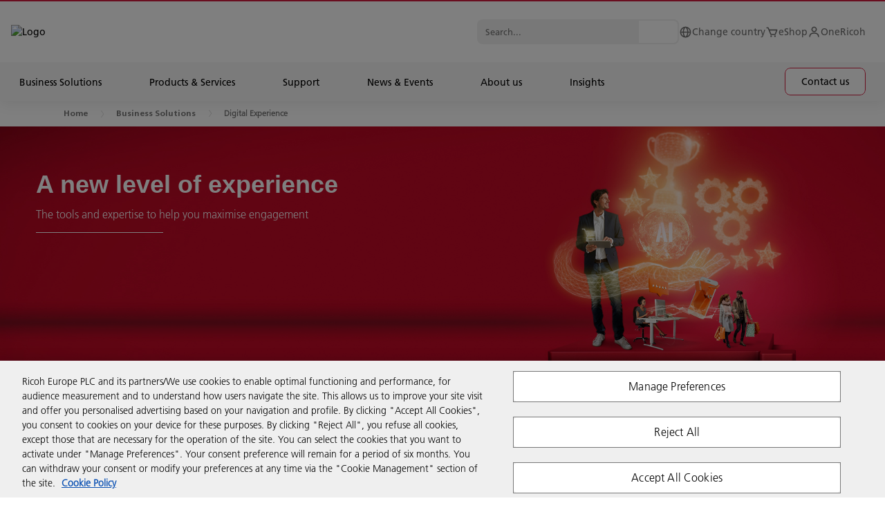

--- FILE ---
content_type: text/html; charset=utf-8
request_url: https://www.ricoh-me.com/en/business-solutions/digital-experience/
body_size: 182328
content:

<!DOCTYPE html>
<html dir="ltr" lang="en">
<head>
    <title>A Digital Experience that reaches new levels | Ricoh Middle East</title>
    



<meta charset="utf-8" />
<meta http-equiv="X-UA-Compatible" content="IE=edge">
<meta name="application-name" content="Ricoh Middle East" />
<meta name="copyright" content="Copyright 2022 Ricoh. All Rights Reserved." />
<meta name="format-detection" content="telephone=no" />
<meta name="msapplication-square70x70logo" content="/img/tiles-small.png" />
<meta name="msapplication-square150x150logo" content="/img/tiles-medium.png" />
<meta name="msapplication-wide310x150logo" content="/img/tiles-wide.png" />
<meta name="msapplication-square310x310logo" content="/img/tiles-large.png" />
<meta name="msapplication-TileColor" content="#FFFFFF" />
<meta name="viewport" content="width=device-width,initial-scale=1,shrink-to-fit=no">
<meta property="article:publisher" content="https://www.facebook.com/RicohEurope/" />
<meta property="og:title" content="A Digital Experience that reaches new levels" />
<meta property="og:image" content="https://www.ricoh-me.com/en/media/Digital%20experience_91_1440x680_EU_20211122_tcm89-54682.png" />
<meta property="og:type" content="article" />
<meta property="og:description" content="Empower your employees to deliver an excellent digital experience to your customers and create a long-lasting impression" />
<meta property="og:url" content="https://www.ricoh-me.com/en/business-solutions/digital-experience/" />
<meta property="og:site_name" content="Ricoh Middle East" />

<meta name="description" content="Empower your employees to deliver an excellent digital experience to your customers and create a long-lasting impression" class="swiftype" data-type="string" />

<meta name="robots" content="index, follow" />
<meta name="twitter:card" content="Summary" />
<meta name="twitter:description" content="Empower your employees to deliver an excellent digital experience to your customers and create a long-lasting impression" />
<meta name="twitter:image" content="https://www.ricoh-me.com/en/media/Digital%20experience_91_1440x680_EU_20211122_tcm89-54682.png" />
<meta name="twitter:site" content="@RicohEurope" />
<meta name="twitter:title" content="A Digital Experience that reaches new levels" />
<meta name="twitter:url" content="https://www.ricoh-me.com/en/business-solutions/digital-experience/" />



    <link rel="canonical" href="https://www.ricoh-me.com/en/business-solutions/digital-experience/" />

<link rel="stylesheet" href="/css/legacy.css?v=141.0" nonce="3otP4jSVQzxT4An9B+cdJ/UbHwNmAwVbciO+glLpsnTKkftaSCn7ZYe6AfPsTMVlvYrXcjtOclqte7s/T0OEpg==" />



<script nonce="3otP4jSVQzxT4An9B+cdJ/UbHwNmAwVbciO+glLpsnTKkftaSCn7ZYe6AfPsTMVlvYrXcjtOclqte7s/T0OEpg==">
    window.dataLayer = window.dataLayer || [];
    function gtag() { window.dataLayer.push(arguments); }
</script>

            <script src="https://cdn-ukwest.onetrust.com/scripttemplates/otSDKStub.js" nonce="3otP4jSVQzxT4An9B+cdJ/UbHwNmAwVbciO+glLpsnTKkftaSCn7ZYe6AfPsTMVlvYrXcjtOclqte7s/T0OEpg==" data-document-language="true" data-domain-script="34081278-0a8a-4207-9b1e-7e500b7abde1"></script>
            <script src="/en/media/gtm_me_tcm89-58684.js" nonce="3otP4jSVQzxT4An9B+cdJ/UbHwNmAwVbciO+glLpsnTKkftaSCn7ZYe6AfPsTMVlvYrXcjtOclqte7s/T0OEpg==" data-ot-ignore="true"></script>
            <script src="/en/media/eloqua_ot2_tcm89-61945.js" nonce="3otP4jSVQzxT4An9B+cdJ/UbHwNmAwVbciO+glLpsnTKkftaSCn7ZYe6AfPsTMVlvYrXcjtOclqte7s/T0OEpg=="></script>

<script nonce="3otP4jSVQzxT4An9B+cdJ/UbHwNmAwVbciO+glLpsnTKkftaSCn7ZYe6AfPsTMVlvYrXcjtOclqte7s/T0OEpg==">
    function OptanonWrapper() {
        if (typeof loadClarity === 'function') { loadClarity(); }
        if (typeof loadEloqua === 'function') { loadEloqua(); }
        if (typeof loadFacebook === 'function') { loadFacebook(); }
        if (typeof loadGoogleCTC === 'function') { loadGoogleCTC(); }
        if (typeof loadLF === 'function') { loadLF(); }
        if (typeof loadRVAChat === 'function') { loadRVAChat(); }
    }
</script>



<link rel="stylesheet" href="/css/rva-chat.css?v=141.0" nonce="3otP4jSVQzxT4An9B+cdJ/UbHwNmAwVbciO+glLpsnTKkftaSCn7ZYe6AfPsTMVlvYrXcjtOclqte7s/T0OEpg==" />






<link rel="icon" href="/img/favicon-16.png" sizes="16x16" type="image/png" />
<link rel="icon" href="/img/favicon-32.png" sizes="32x32" type="image/png" />
<link rel="icon" href="/img/favicon-48.png" sizes="48x48" type="image/png" />
<link rel="icon" href="/img/favicon-64.png" sizes="64x64" type="image/png" />
<link rel="icon" href="/img/favicon-96.png" sizes="96x96" type="image/png" />
<link rel="icon" href="/img/favicon-160.png" sizes="160x160" type="image/png" />
<link rel="icon" href="/img/favicon-192.png" sizes="192x192" type="image/png" />
<link rel="icon" href="/img/favicon-512.png" sizes="512x512" type="image/png" />
<link rel="apple-touch-icon" href="/img/favicon-120.png" sizes="120x120" />
<link rel="apple-touch-icon" href="/img/favicon-152.png" sizes="152x152" />
<link rel="apple-touch-icon" href="/img/favicon-167.png" sizes="167x167" />
<link rel="apple-touch-icon" href="/img/favicon-180.png" sizes="180x180" />

        <link rel="stylesheet" href="/css/styles.min.css?v=141.0" nonce="3otP4jSVQzxT4An9B+cdJ/UbHwNmAwVbciO+glLpsnTKkftaSCn7ZYe6AfPsTMVlvYrXcjtOclqte7s/T0OEpg==" />
    <link rel="stylesheet" href="/css/ricoh-main-refresh.css?v=141.0" nonce="3otP4jSVQzxT4An9B+cdJ/UbHwNmAwVbciO+glLpsnTKkftaSCn7ZYe6AfPsTMVlvYrXcjtOclqte7s/T0OEpg==" />
    <link rel="stylesheet" href="/css/cookiebar.css?v=141.0" nonce="3otP4jSVQzxT4An9B+cdJ/UbHwNmAwVbciO+glLpsnTKkftaSCn7ZYe6AfPsTMVlvYrXcjtOclqte7s/T0OEpg==" />
    <script type="application/ld+json">{"@context":"https://schema.org","@type":"WebPage","name":"A Digital Experience that reaches new levels","inLanguage":"en","url":"https://www.ricoh-me.com/en/business-solutions/digital-experience/","dateModified": "2024-07-12T09:37:21Z"}</script>
    
    

<script type="application/ld+json">
{
  "@context": "https://schema.org",
  "@type": "BreadcrumbList",
  "itemListElement": [
        {
      "@type": "ListItem",
      "position": 1,
      "name": "Home",
      "item": "http://www.ricoh-me.com"
    },
        {
        
          "@type": "ListItem",
          "position": 2,
          "name": "Business Solutions",
          "item": "http://www.ricoh-me.com/en/business-solutions/"
        },        {
        
          "@type": "ListItem",
          "position": 3,
          "name": "Digital Experience",
          "item": "http://www.ricoh-me.com/en/business-solutions/digital-experience/"
        }  ]
}
</script>


</head>
<body>
    




<header class="header --overhaul" data-header data-elastic-exclude>
    <div class="page-container">
        <div class="module-container mb-0 pl-0 pr-0">
            <div class="header__container container-txt --small">
                <div class="header__overlay"></div>
                <div class="header__top-wrapper">
                    <div class="border-line"></div>
                    <div class="header__top header-width-ctrl">
                        <div class="header-logo-cnt">
                            <button class="header-anchor" tabindex="1"></button><a class="header__logo" href="/en/" title="Logo" tabindex="1"><img src="/images/ricoh-logo.svg" alt="Logo"></a>
                        </div>
                        <div class="header__top-menu">
                                <div class="header__search header__search--top">
                                    <div class="header__search-content">
                                        <form class="header__search-form" action="/en/search/" method="get" autocomplete="off">
                                            <input class="header__search-input" type="text" name="query" placeholder="Search..." data-url="/api/search/suggest/" tabindex="1">
                                            <button class="header__search-icon" aria-label="Search..." tabindex="1"></button>
                                        </form>
                                        <div class="header__search-autocomplete"></div>
                                    </div>
                                </div>
                            <ul class="header__list">
                                <li class="header__list-item">
                                    <a href="/en/country-selector.html" title="Change country" aria-label="Change country" tabindex="1">
                                        <svg viewBox="0 0 19 19" fill="none" xmlns="http://www.w3.org/2000/svg">
                                            <path d="M9.49998 1.58325C5.13473 1.58325 1.58331 5.13467 1.58331 9.49992C1.58331 13.8652 5.13473 17.4166 9.49998 17.4166C13.8652 17.4166 17.4166 13.8652 17.4166 9.49992C17.4166 5.13467 13.8652 1.58325 9.49998 1.58325ZM15.7787 8.70825H13.5905C13.4929 6.97549 13.0081 5.28664 12.1719 3.76588C13.141 4.21875 13.9799 4.90936 14.6105 5.77347C15.2411 6.63759 15.643 7.64714 15.7787 8.70825ZM9.91956 3.18796C10.7389 4.26779 11.8409 6.18046 11.9993 8.70825H7.14873C7.25877 6.65309 7.93565 4.72775 9.0891 3.18717C9.22527 3.17925 9.36144 3.16659 9.49998 3.16659C9.64169 3.16659 9.78023 3.17925 9.91956 3.18796ZM6.87798 3.74213C6.09898 5.23917 5.64931 6.9365 5.5654 8.70825H3.22127C3.35805 7.63779 3.76565 6.61992 4.40552 5.75091C5.04539 4.88191 5.89638 4.19052 6.87798 3.74213ZM3.22127 10.2916H5.57569C5.68335 12.175 6.10215 13.8367 6.80752 15.2237C5.84342 14.7692 5.00943 14.0791 4.38261 13.217C3.7558 12.355 3.35638 11.3488 3.22127 10.2916ZM9.06456 15.8119C7.95544 14.4676 7.30073 12.5843 7.15744 10.2916H11.9969C11.8322 12.4869 11.1126 14.4051 9.93619 15.8111C9.7921 15.8206 9.64802 15.8333 9.49998 15.8333C9.35273 15.8333 9.20944 15.8206 9.06456 15.8119ZM12.2399 15.2007C12.996 13.7805 13.4575 12.1124 13.5786 10.2916H15.7779C15.6443 11.34 15.2506 12.3383 14.6327 13.1957C14.0148 14.0531 13.1922 14.7423 12.2399 15.2007Z" fill="#707070" />
                                        </svg><span>Change country</span>
                                    </a>
                                </li>
                                    <li class="header__list-item">
                                        <a href="https://shop.ricoh.co.uk" title="eShop" target="_blank" aria-label="eShop" tabindex="1">
                                            <!--
                                                --><svg viewBox="0 0 19 19" fill="none" xmlns="http://www.w3.org/2000/svg">
                                                    <path d="M17.2758 5.88288C17.2029 5.77764 17.1057 5.69163 16.9924 5.6322C16.879 5.57278 16.753 5.54171 16.625 5.54167H5.8053L4.89172 3.34875C4.77193 3.05997 4.56909 2.81326 4.30891 2.6399C4.04874 2.46655 3.74294 2.37435 3.4303 2.375H1.58334V3.95834H3.4303L7.18597 12.9715C7.24612 13.1157 7.34761 13.2388 7.47764 13.3255C7.60767 13.4121 7.76043 13.4584 7.91668 13.4583H14.25C14.5801 13.4583 14.8754 13.2533 14.9918 12.9453L17.3668 6.612C17.4117 6.49216 17.4269 6.36322 17.411 6.23624C17.3951 6.10925 17.3487 5.988 17.2758 5.88288ZM13.7014 11.875H8.44472L6.46555 7.125H15.4826L13.7014 11.875Z" fill="#707070" />
                                                    <path d="M8.31251 16.625C8.96835 16.625 9.50001 16.0933 9.50001 15.4375C9.50001 14.7817 8.96835 14.25 8.31251 14.25C7.65667 14.25 7.12501 14.7817 7.12501 15.4375C7.12501 16.0933 7.65667 16.625 8.31251 16.625Z" fill="#707070" />
                                                    <path d="M13.8542 16.625C14.51 16.625 15.0417 16.0933 15.0417 15.4375C15.0417 14.7817 14.51 14.25 13.8542 14.25C13.1983 14.25 12.6667 14.7817 12.6667 15.4375C12.6667 16.0933 13.1983 16.625 13.8542 16.625Z" fill="#707070" />
                                                </svg><!--
                                            --><span>eShop</span>
                                        </a>
                                    </li>
                                                                    <li class="header__list-item">
                                        <a href="https://eu.portal.ricoh-europe.com/en/login" title="OneRicoh" target="_blank" aria-label="OneRicoh" tabindex="1">
                                            <!--
                                                --><svg viewBox="0 0 19 19" fill="none" xmlns="http://www.w3.org/2000/svg">
                                                    <path d="M9.5 1.58325C8.71712 1.58325 7.95181 1.8154 7.30087 2.25035C6.64992 2.6853 6.14257 3.30351 5.84298 4.0268C5.54338 4.75009 5.46499 5.54598 5.61773 6.31382C5.77046 7.08166 6.14745 7.78697 6.70104 8.34055C7.25462 8.89413 7.95993 9.27113 8.72777 9.42386C9.49561 9.57659 10.2915 9.49821 11.0148 9.19861C11.7381 8.89901 12.3563 8.39166 12.7912 7.74072C13.2262 7.08977 13.4583 6.32447 13.4583 5.54159C13.4583 4.49177 13.0413 3.48495 12.299 2.74262C11.5566 2.00029 10.5498 1.58325 9.5 1.58325ZM9.5 7.91659C9.03027 7.91659 8.57109 7.77729 8.18052 7.51633C7.78995 7.25536 7.48554 6.88443 7.30579 6.45046C7.12603 6.01648 7.07899 5.53895 7.17063 5.07825C7.26227 4.61754 7.48847 4.19436 7.82062 3.86221C8.15277 3.53006 8.57596 3.30386 9.03666 3.21222C9.49737 3.12058 9.9749 3.16761 10.4089 3.34737C10.8428 3.52713 11.2138 3.83154 11.4747 4.22211C11.7357 4.61267 11.875 5.07185 11.875 5.54159C11.875 6.17147 11.6248 6.77557 11.1794 7.22096C10.734 7.66636 10.1299 7.91659 9.5 7.91659ZM16.625 16.6249V15.8333C16.625 14.3635 16.0411 12.954 15.0019 11.9147C13.9626 10.8754 12.5531 10.2916 11.0833 10.2916H7.91667C6.44693 10.2916 5.03738 10.8754 3.99812 11.9147C2.95885 12.954 2.375 14.3635 2.375 15.8333V16.6249H3.95833V15.8333C3.95833 14.7834 4.37537 13.7766 5.1177 13.0343C5.86003 12.292 6.86685 11.8749 7.91667 11.8749H11.0833C12.1331 11.8749 13.14 12.292 13.8823 13.0343C14.6246 13.7766 15.0417 14.7834 15.0417 15.8333V16.6249H16.625Z" fill="#707070" />
                                                </svg><!--
                                            --><span>OneRicoh</span>
                                        </a>
                                    </li>
                            </ul>
                            <button class="header__burger btn-burger" aria-label="Menu" tabindex="1"><span></span><span></span><span></span></button>
                        </div>
                    </div>
                </div>
                <div class="header__mega">
                    <div class="header__mega-wrapper">
                        <div class="header__mega-content-wrapper">
                        <div class="header__bar-wrapper">
                                <div class="header__bar level_1">
                                    <div class="header__search --mobile">
                                        <div class="header__search-content">
                                            <form class="header__search-form" action="/en/search/" method="get" autocomplete="off">
                                                <input class="header__search-input" type="text" name="query" placeholder="Search..." data-url="/api/search/suggest/" tabindex="1">
                                                <button class="header__search-icon" aria-label="Search..." tabindex="1"></button>
                                            </form>
                                            <div class="header__search-autocomplete"></div>
                                        </div>
                                    </div>
                                </div>
                            <div class="header__bar level_2">
                                <div class="header__bar-sub">
                                    <div class="header__back"><span class="header__back-icon" /></div>
                                    <div class="header__title text-uppercase"></div>
                                </div>
                            </div>
                        </div>
                            <div class="header__link-wrapper">
                                <ul class="header__link">


                                        <li class="header__link-item dropdown">
                                            <a href="#" title="Business Solutions" tabindex="2"><span>Business Solutions</span></a>
                                        </li>
                                        <li class="header__link-item dropdown">
                                            <a href="#" title="Products &amp; Services" tabindex="3"><span>Products &amp; Services</span></a>
                                        </li>
                                        <li class="header__link-item dropdown">
                                            <a href="#" title="Support" tabindex="4"><span>Support</span></a>
                                        </li>
                                        <li class="header__link-item dropdown">
                                            <a href="#" title="News &amp; Events" tabindex="5"><span>News &amp; Events</span></a>
                                        </li>
                                        <li class="header__link-item dropdown">
                                            <a href="#" title="About us" tabindex="6"><span>About us</span></a>
                                        </li>
                                        <li class="header__link-item dropdown">
                                            <a href="#" title="Insights" tabindex="7"><span>Insights</span></a>
                                        </li>
                                                                            <li class="header__link-item --btn">
                                            <a class="cta-button button-ripper" href="/en/contact-us/" target="" title="Contact us "  tabindex="8"><span>Contact us </span></a>
                                        </li>
                                </ul>
                            </div>
                            <div class="header__sub">
                                    <div class="header__sub-content tab">
                                        <section class="accordions">
                                            <div class="accordions__wrapper">
                                                <button class="menu__button-close"><span></span><span></span><span></span></button>
                                                <div class="accordions__list" data-accordion-campaign="">
                                                    <div class="accordions__item wow fadeInUp" data-item="">
                                                        <div class="accordions__toggle" data-toggle="">
                                                            <h5 class="title-h5 accordions__title">
                                                                <a href="#" title="Overview">Overview</a><span>
                                                                    <svg width="25" height="24" viewBox="0 0 25 24" xmlns="http://www.w3.org/2000/svg">
                                                                        <path d="M17.5788 12.5H5.5V11.5H17.5788L11.7865 5.7077L12.5 5L19.5 12L12.5 19L11.7865 18.2923L17.5788 12.5Z" fill="currentColor" stroke="currentColor" />
                                                                    </svg>
                                                                </span>
                                                            </h5>
                                                            <div class="accordions__arrow"></div>
                                                        </div>
                                                        <div class="accordions__dropdown" data-dropdown="">
                                                            <div class="accordions__content">
                                                                <div class="accordions__content--item">
                                                                    <!-- General Content-->
                                                                    <div class="tab__content">
                                                                        <div class="card">
                                                                                <div class="card__image">
                                                                                    <div class="picture-line">
                                                                                        <img src="/en/media/BusinessSolutions-Thumbnail-720x340_tcm89-82531.webp" alt="Business Solutions Thumbnail">
                                                                                    </div>
                                                                                </div>
                                                                            <div class="card__content">
                                                                                    <h3 class="title-h3">Business Solutions</h3>
                                                                                                                                                                    <div class="ricoh-richtext__content">
                                                                                        <p>At Ricoh, we specialise in developing and integrating end-to-end technologies that help organisations respond to ever-changing workstyles.​</p>
                                                                                    </div>
                                                                            </div>
                                                                            <!--

                                                                                --><a class="cta-button button-ripper" href="/en/business-solutions/" target="" title="Discover more" ><span>Discover more</span></a><!--
                                                                            -->
                                                                        </div>
                                                                    </div>
                                                                </div>
                                                            </div>
                                                        </div>
                                                        <div class="accordions__lineItem"></div>
                                                    </div>
                                                            <div class="accordions__item wow fadeInUp" data-item="">
                                                                <div class="accordions__toggle" data-toggle="">
                                                                        <h5 class="title-h5 accordions__title">
                                                                                <a class="innerLink" href="/en/business-solutions/digital-workspace/" target="" title="Workplace Experience" >Workplace Experience</a><span>
                                                                                    <svg width="25" height="24" viewBox="0 0 25 24" xmlns="http://www.w3.org/2000/svg">
                                                                                        <path d="M17.5788 12.5H5.5V11.5H17.5788L11.7865 5.7077L12.5 5L19.5 12L12.5 19L11.7865 18.2923L17.5788 12.5Z" fill="currentColor" stroke="currentColor" />
                                                                                    </svg>
                                                                                </span>
                                                                        </h5>
                                                                    <div class="accordions__arrow"></div>
                                                                </div>
                                                                <div class="accordions__dropdown" data-dropdown="">
                                                                    <div class="accordions__content">
                                                                        <div class="accordions__content--item">
                                                                            <!-- General Content-->
                                                                            <div class="tab__content">
                                                                                <div class="card">
                                                                                    <div class="card__content">
                                                                                            <div class="text-p1">Transform your digital workspace to enhance your employees&#39; experience, promote collaboration and innovation.</div>
                                                                                    </div>
                                                                                    <!--
                                            -->
                                                                                    <ul class="card__list">
                                                                                            <li>
                                                                                                <a class="cta-arrow" href="/en/business-solutions/digital-workspace/managed-workplace-services/" target="" title="Workplace Management" ><span>Workplace Management</span></a>
                                                                                            </li>
                                                                                            <li>
                                                                                                <a class="cta-arrow" href="/en/business-solutions/digital-workspace/communication-collaboration-services/" target="" title="Communication &amp; Collaboration" ><span>Communication &amp; Collaboration</span></a>
                                                                                            </li>
                                                                                    </ul><!--
                                                                                                                                                                            --><a class="cta-button button-ripper" href="/en/business-solutions/digital-workspace/" target="" title="Discover more" ><span>Discover more</span></a><!--
                                                                                    -->
                                                                                </div>
                                                                            </div>
                                                                        </div>
                                                                    </div>
                                                                </div>
                                                                <div class="accordions__lineItem"></div>
                                                            </div>
                                                            <div class="accordions__item wow fadeInUp" data-item="">
                                                                <div class="accordions__toggle" data-toggle="">
                                                                        <h5 class="title-h5 accordions__title">
                                                                                <a class="innerLink" href="/en/business-solutions/business-process-management/" target="" title="Business Process Management" >Business Process Management</a><span>
                                                                                    <svg width="25" height="24" viewBox="0 0 25 24" xmlns="http://www.w3.org/2000/svg">
                                                                                        <path d="M17.5788 12.5H5.5V11.5H17.5788L11.7865 5.7077L12.5 5L19.5 12L12.5 19L11.7865 18.2923L17.5788 12.5Z" fill="currentColor" stroke="currentColor" />
                                                                                    </svg>
                                                                                </span>
                                                                        </h5>
                                                                    <div class="accordions__arrow"></div>
                                                                </div>
                                                                <div class="accordions__dropdown" data-dropdown="">
                                                                    <div class="accordions__content">
                                                                        <div class="accordions__content--item">
                                                                            <!-- General Content-->
                                                                            <div class="tab__content">
                                                                                <div class="card">
                                                                                    <div class="card__content">
                                                                                            <div class="text-p1">Streamline your business processes and drive employee engagement and productivity with faster and cost-effective ways of working.​</div>
                                                                                    </div>
                                                                                    <!--
                                            -->
                                                                                    <ul class="card__list">
                                                                                            <li>
                                                                                                <a class="cta-arrow" href="/en/business-solutions/process-automation/" target="" title="Process Automation" ><span>Process Automation</span></a>
                                                                                            </li>
                                                                                            <li>
                                                                                                <a class="cta-arrow" href="/en/business-solutions/business-process-management/business-processes-services/" target="" title="Business Process Services" ><span>Business Process Services</span></a>
                                                                                            </li>
                                                                                    </ul><!--
                                                                                                                                                                            --><a class="cta-button button-ripper" href="/en/business-solutions/business-process-management/" target="" title="Discover more" ><span>Discover more</span></a><!--
                                                                                    -->
                                                                                </div>
                                                                            </div>
                                                                        </div>
                                                                    </div>
                                                                </div>
                                                                <div class="accordions__lineItem"></div>
                                                            </div>
                                                            <div class="accordions__item wow fadeInUp" data-item="">
                                                                <div class="accordions__toggle" data-toggle="">
                                                                        <h5 class="title-h5 accordions__title">
                                                                                <a class="innerLink" href="/en/business-solutions/digital-workspace/managed-print-services/" target="" title="Managed Print &amp; Automation" >Managed Print &amp; Automation</a><span>
                                                                                    <svg width="25" height="24" viewBox="0 0 25 24" xmlns="http://www.w3.org/2000/svg">
                                                                                        <path d="M17.5788 12.5H5.5V11.5H17.5788L11.7865 5.7077L12.5 5L19.5 12L12.5 19L11.7865 18.2923L17.5788 12.5Z" fill="currentColor" stroke="currentColor" />
                                                                                    </svg>
                                                                                </span>
                                                                        </h5>
                                                                    <div class="accordions__arrow"></div>
                                                                </div>
                                                                <div class="accordions__dropdown" data-dropdown="">
                                                                    <div class="accordions__content">
                                                                        <div class="accordions__content--item">
                                                                            <!-- General Content-->
                                                                            <div class="tab__content">
                                                                                <div class="card">
                                                                                    <div class="card__content">
                                                                                            <div class="text-p1">Gain access to the right print technology and expertise, empowering your employees to efficiently create, store and print information.​</div>
                                                                                    </div>
                                                                                    <!--
                                            -->
                                                                                    <ul class="card__list">
                                                                                            <li>
                                                                                                <a class="cta-arrow" href="/en/business-solutions/digital-workspace/managed-print-services/" target="" title="Print Management" ><span>Print Management</span></a>
                                                                                            </li>
                                                                                            <li>
                                                                                                <a class="cta-arrow" href="/en/services/carbon-balanced-service/" target="" title="Sustainable Printing" ><span>Sustainable Printing</span></a>
                                                                                            </li>
                                                                                            <li>
                                                                                                <a class="cta-arrow" href="/en/business-solutions/process-automation/" target="" title="Digitisation" ><span>Digitisation</span></a>
                                                                                            </li>
                                                                                    </ul><!--
                                                                                                                                                                            --><a class="cta-button button-ripper" href="/en/business-solutions/digital-workspace/managed-print-services/" target="" title="Discover more" ><span>Discover more</span></a><!--
                                                                                    -->
                                                                                </div>
                                                                            </div>
                                                                        </div>
                                                                    </div>
                                                                </div>
                                                                <div class="accordions__lineItem"></div>
                                                            </div>
                                                            <div class="accordions__item wow fadeInUp" data-item="">
                                                                <div class="accordions__toggle" data-toggle="">
                                                                        <h5 class="title-h5 accordions__title">
                                                                                <a class="innerLink" href="/en/business-solutions/cloud-and-cybersecurity/" target="" title="Cloud &amp; Cybersecurity" >Cloud &amp; Cybersecurity</a><span>
                                                                                    <svg width="25" height="24" viewBox="0 0 25 24" xmlns="http://www.w3.org/2000/svg">
                                                                                        <path d="M17.5788 12.5H5.5V11.5H17.5788L11.7865 5.7077L12.5 5L19.5 12L12.5 19L11.7865 18.2923L17.5788 12.5Z" fill="currentColor" stroke="currentColor" />
                                                                                    </svg>
                                                                                </span>
                                                                        </h5>
                                                                    <div class="accordions__arrow"></div>
                                                                </div>
                                                                <div class="accordions__dropdown" data-dropdown="">
                                                                    <div class="accordions__content">
                                                                        <div class="accordions__content--item">
                                                                            <!-- General Content-->
                                                                            <div class="tab__content">
                                                                                <div class="card">
                                                                                    <div class="card__content">
                                                                                            <div class="text-p1">Modernise, consolidate, and automate your IT infrastructure to secure operations and build organisational resilience.</div>
                                                                                    </div>
                                                                                    <!--
                                            -->
                                                                                    <ul class="card__list">
                                                                                            <li>
                                                                                                <a class="cta-arrow" href="/en/business-solutions/cloud-and-cybersecurity/modern-work/" target="" title="Modern Work" ><span>Modern Work</span></a>
                                                                                            </li>
                                                                                            <li>
                                                                                                <a class="cta-arrow" href="/en/business-solutions/cloud-and-cybersecurity/data-centre-and-infrastructure/" target="" title="Data and Infrastructure" ><span>Data and Infrastructure</span></a>
                                                                                            </li>
                                                                                            <li>
                                                                                                <a class="cta-arrow" href="/en/business-solutions/cloud-and-cybersecurity/hybrid-multi-cloud-services/" target="" title="Hybrid &amp; Multi-Cloud Solutions" ><span>Hybrid &amp; Multi-Cloud Solutions</span></a>
                                                                                            </li>
                                                                                            <li>
                                                                                                <a class="cta-arrow" href="/en/business-solutions/cloud-and-cybersecurity/cybersecurity-services/" target="" title="Cybersecurity Services" ><span>Cybersecurity Services</span></a>
                                                                                            </li>
                                                                                            <li>
                                                                                                <a class="cta-arrow" href="/en/business-solutions/cloud-and-cybersecurity/application-modernisation/" target="" title="Application Modernisation" ><span>Application Modernisation</span></a>
                                                                                            </li>
                                                                                            <li>
                                                                                                <a class="cta-arrow" href="/en/business-solutions/cloud-and-cybersecurity/data-ai/" target="" title="Data &amp; AI" ><span>Data &amp; AI</span></a>
                                                                                            </li>
                                                                                    </ul><!--
                                                                                                                                                                            --><a class="cta-button button-ripper" href="/en/business-solutions/cloud-and-cybersecurity/" target="" title="Discover more" ><span>Discover more</span></a><!--
                                                                                    -->
                                                                                </div>
                                                                            </div>
                                                                        </div>
                                                                    </div>
                                                                </div>
                                                                <div class="accordions__lineItem"></div>
                                                            </div>
                                                            <div class="accordions__item wow fadeInUp" data-item="">
                                                                <div class="accordions__toggle" data-toggle="">
                                                                        <h5 class="title-h5 accordions__title">
                                                                                <a class="innerLink" href="/en/business-solutions/graphic-communications/" target="" title="Graphic Communication" >Graphic Communication</a><span>
                                                                                    <svg width="25" height="24" viewBox="0 0 25 24" xmlns="http://www.w3.org/2000/svg">
                                                                                        <path d="M17.5788 12.5H5.5V11.5H17.5788L11.7865 5.7077L12.5 5L19.5 12L12.5 19L11.7865 18.2923L17.5788 12.5Z" fill="currentColor" stroke="currentColor" />
                                                                                    </svg>
                                                                                </span>
                                                                        </h5>
                                                                    <div class="accordions__arrow"></div>
                                                                </div>
                                                                <div class="accordions__dropdown" data-dropdown="">
                                                                    <div class="accordions__content">
                                                                        <div class="accordions__content--item">
                                                                            <!-- General Content-->
                                                                            <div class="tab__content">
                                                                                <div class="card">
                                                                                    <div class="card__content">
                                                                                            <div class="text-p1">Transition to digital printing and deliver more sustainable, cost-effective choices to your customers.</div>
                                                                                    </div>
                                                                                    <!--
                                            -->
                                                                                    <ul class="card__list">
                                                                                            <li>
                                                                                                <a class="cta-arrow" href="/en/business-solutions/graphic-communications/commercial-printing/" target="" title="Commercial Printing" ><span>Commercial Printing</span></a>
                                                                                            </li>
                                                                                            <li>
                                                                                                <a class="cta-arrow" href="/en/business-solutions/graphic-communications/print-room/" target="" title="Print Room" ><span>Print Room</span></a>
                                                                                            </li>
                                                                                    </ul><!--
                                                                                                                                                                            --><a class="cta-button button-ripper" href="/en/business-solutions/graphic-communications/" target="" title="Discover more" ><span>Discover more</span></a><!--
                                                                                    -->
                                                                                </div>
                                                                            </div>
                                                                        </div>
                                                                    </div>
                                                                </div>
                                                                <div class="accordions__lineItem"></div>
                                                            </div>
                                                </div>
                                            </div>
                                        </section>
                                    </div>
                                    <div class="header__sub-content tab">
                                        <section class="accordions">
                                            <div class="accordions__wrapper">
                                                <button class="menu__button-close"><span></span><span></span><span></span></button>
                                                <div class="accordions__list" data-accordion-campaign="">
                                                    <div class="accordions__item wow fadeInUp" data-item="">
                                                        <div class="accordions__toggle" data-toggle="">
                                                            <h5 class="title-h5 accordions__title">
                                                                <a href="#" title="Overview">Overview</a><span>
                                                                    <svg width="25" height="24" viewBox="0 0 25 24" xmlns="http://www.w3.org/2000/svg">
                                                                        <path d="M17.5788 12.5H5.5V11.5H17.5788L11.7865 5.7077L12.5 5L19.5 12L12.5 19L11.7865 18.2923L17.5788 12.5Z" fill="currentColor" stroke="currentColor" />
                                                                    </svg>
                                                                </span>
                                                            </h5>
                                                            <div class="accordions__arrow"></div>
                                                        </div>
                                                        <div class="accordions__dropdown" data-dropdown="">
                                                            <div class="accordions__content">
                                                                <div class="accordions__content--item">
                                                                    <!-- General Content-->
                                                                    <div class="tab__content">
                                                                        <div class="card">
                                                                                <div class="card__image">
                                                                                    <div class="picture-line">
                                                                                        <img src="/en/media/ProductsServices-Thumbnail-720x340_tcm89-82528.webp" alt="Products Services Thumbnail">
                                                                                    </div>
                                                                                </div>
                                                                            <div class="card__content">
                                                                                    <h3 class="title-h3">Products and Services</h3>
                                                                                                                                                                    <div class="ricoh-richtext__content">
                                                                                        <p>We provide a complete range of solutions designed to help streamline your business processes to increase efficiency and enhance productivity within your organisation.</p>
                                                                                    </div>
                                                                            </div>
                                                                            <!--

                                                                            -->
                                                                        </div>
                                                                    </div>
                                                                </div>
                                                            </div>
                                                        </div>
                                                        <div class="accordions__lineItem"></div>
                                                    </div>
                                                            <div class="accordions__item wow fadeInUp" data-item="">
                                                                <div class="accordions__toggle" data-toggle="">
                                                                        <h5 class="title-h5 accordions__title">
                                                                                <a class="innerLink" href="/en/products/office-printers-fax/office-printers/" target="" title="Office Products and Software" >Office Products and Software</a><span>
                                                                                    <svg width="25" height="24" viewBox="0 0 25 24" xmlns="http://www.w3.org/2000/svg">
                                                                                        <path d="M17.5788 12.5H5.5V11.5H17.5788L11.7865 5.7077L12.5 5L19.5 12L12.5 19L11.7865 18.2923L17.5788 12.5Z" fill="currentColor" stroke="currentColor" />
                                                                                    </svg>
                                                                                </span>
                                                                        </h5>
                                                                    <div class="accordions__arrow"></div>
                                                                </div>
                                                                <div class="accordions__dropdown" data-dropdown="">
                                                                    <div class="accordions__content">
                                                                        <div class="accordions__content--item">
                                                                            <!-- General Content-->
                                                                            <div class="tab__content">
                                                                                <div class="card">
                                                                                    <div class="card__content">
                                                                                            <div class="text-p1">Cutting-edge office products for organisation of all sizes.</div>
                                                                                    </div>
                                                                                    <!--
                                            -->
                                                                                    <ul class="card__list">
                                                                                            <li>
                                                                                                <a class="cta-arrow" href="/en/products/office-printing/all-in-one-printers/" target="" title="All-in-One Printers" ><span>All-in-One Printers</span></a>
                                                                                            </li>
                                                                                            <li>
                                                                                                <a class="cta-arrow" href="" target="_blank" title="Single Function Printers" ><span>Single Function Printers</span></a>
                                                                                            </li>
                                                                                            <li>
                                                                                                <a class="cta-arrow" href="/en/software/" target="" title="Office Software" ><span>Office Software</span></a>
                                                                                            </li>
                                                                                            <li>
                                                                                                <a class="cta-arrow" href="/en/products/interactive-whiteboards/" target="" title="Interactive whiteboards" ><span>Interactive whiteboards</span></a>
                                                                                            </li>
                                                                                            <li>
                                                                                                <a class="cta-arrow" href="https://www.pfu-emea.ricoh.com/en-gb/" target="_blank" title="Scanners" ><span>Scanners</span></a>
                                                                                            </li>
                                                                                    </ul><!--
                                                                                                                                                                            --><a class="cta-button button-ripper" href="/en/products/office-printers-fax/office-printers/" target="" title="Discover more" ><span>Discover more</span></a><!--
                                                                                    -->
                                                                                </div>
                                                                            </div>
                                                                        </div>
                                                                    </div>
                                                                </div>
                                                                <div class="accordions__lineItem"></div>
                                                            </div>
                                                            <div class="accordions__item wow fadeInUp" data-item="">
                                                                <div class="accordions__toggle" data-toggle="">
                                                                        <h5 class="title-h5 accordions__title">
                                                                                <button class="innerLabel innerLink">Production Printers and Software</button>
                                                                        </h5>
                                                                    <div class="accordions__arrow"></div>
                                                                </div>
                                                                <div class="accordions__dropdown" data-dropdown="">
                                                                    <div class="accordions__content">
                                                                        <div class="accordions__content--item">
                                                                            <!-- General Content-->
                                                                            <div class="tab__content">
                                                                                <div class="card">
                                                                                    <div class="card__content">
                                                                                            <div class="text-p1">Energy efficient range of production printers and end-to-end software solutions.</div>
                                                                                    </div>
                                                                                    <!--
                                            -->
                                                                                    <ul class="card__list">
                                                                                            <li>
                                                                                                <a class="cta-arrow" href="" target="_blank" title="Cutsheet Printers" ><span>Cutsheet Printers</span></a>
                                                                                            </li>
                                                                                            <li>
                                                                                                <a class="cta-arrow" href="" target="_blank" title="Large and Wide Format Printers" ><span>Large and Wide Format Printers</span></a>
                                                                                            </li>
                                                                                            <li>
                                                                                                <a class="cta-arrow" href="/en/products/production-printers/continuous-feed-printers/" target="" title="Continuous Feed Printers" ><span>Continuous Feed Printers</span></a>
                                                                                            </li>
                                                                                    </ul><!--
                                                                                                                                                                        -->
                                                                                </div>
                                                                            </div>
                                                                        </div>
                                                                    </div>
                                                                </div>
                                                                <div class="accordions__lineItem"></div>
                                                            </div>
                                                            <div class="accordions__item wow fadeInUp" data-item="">
                                                                <div class="accordions__toggle" data-toggle="">
                                                                        <h5 class="title-h5 accordions__title">
                                                                                <a class="innerLink" href="/en/products/direct-to-garment-printers/" target="" title="Direct to Garment Printers" >Direct to Garment Printers</a><span>
                                                                                    <svg width="25" height="24" viewBox="0 0 25 24" xmlns="http://www.w3.org/2000/svg">
                                                                                        <path d="M17.5788 12.5H5.5V11.5H17.5788L11.7865 5.7077L12.5 5L19.5 12L12.5 19L11.7865 18.2923L17.5788 12.5Z" fill="currentColor" stroke="currentColor" />
                                                                                    </svg>
                                                                                </span>
                                                                        </h5>
                                                                    <div class="accordions__arrow"></div>
                                                                </div>
                                                                <div class="accordions__dropdown" data-dropdown="">
                                                                    <div class="accordions__content">
                                                                        <div class="accordions__content--item">
                                                                            <!-- General Content-->
                                                                            <div class="tab__content">
                                                                                <div class="card">
                                                                                    <div class="card__content">
                                                                                            <div class="text-p1">DTG printers for mass customisation of apparel and accessories, like T-shirts, socks and bags.
</div>
                                                                                    </div>
                                                                                    <!--
                                                                                                                                                                            --><a class="cta-button button-ripper" href="/en/products/direct-to-garment-printers/" target="" title="Discover more" ><span>Discover more</span></a><!--
                                                                                    -->
                                                                                </div>
                                                                            </div>
                                                                        </div>
                                                                    </div>
                                                                </div>
                                                                <div class="accordions__lineItem"></div>
                                                            </div>
                                                            <div class="accordions__item wow fadeInUp" data-item="">
                                                                <div class="accordions__toggle" data-toggle="">
                                                                        <h5 class="title-h5 accordions__title">
                                                                                <a class="innerLink" href="/en/services/" target="" title="Services" >Services</a><span>
                                                                                    <svg width="25" height="24" viewBox="0 0 25 24" xmlns="http://www.w3.org/2000/svg">
                                                                                        <path d="M17.5788 12.5H5.5V11.5H17.5788L11.7865 5.7077L12.5 5L19.5 12L12.5 19L11.7865 18.2923L17.5788 12.5Z" fill="currentColor" stroke="currentColor" />
                                                                                    </svg>
                                                                                </span>
                                                                        </h5>
                                                                    <div class="accordions__arrow"></div>
                                                                </div>
                                                                <div class="accordions__dropdown" data-dropdown="">
                                                                    <div class="accordions__content">
                                                                        <div class="accordions__content--item">
                                                                            <!-- General Content-->
                                                                            <div class="tab__content">
                                                                                <div class="card">
                                                                                    <div class="card__content">
                                                                                            <div class="text-p1">Services tailored to your work environment, empowering you to automate tasks and create a positive workplace experience.</div>
                                                                                    </div>
                                                                                    <!--
                                            -->
                                                                                    <ul class="card__list">
                                                                                            <li>
                                                                                                <a class="cta-arrow" href="/en/business-solutions/digital-workspace/communication-collaboration-services/" target="" title="Communication Services" ><span>Communication Services</span></a>
                                                                                            </li>
                                                                                            <li>
                                                                                                <a class="cta-arrow" href="/en/business-services/all-services/sustainability-management-services/" target="" title="Sustainability Services" ><span>Sustainability Services</span></a>
                                                                                            </li>
                                                                                            <li>
                                                                                                <a class="cta-arrow" href="/en/business-solutions/digital-workspace/managed-workplace-services/" target="" title="Workplace Services" ><span>Workplace Services</span></a>
                                                                                            </li>
                                                                                            <li>
                                                                                                <a class="cta-arrow" href="/en/services/financing-services/" target="" title="Financing Services" ><span>Financing Services</span></a>
                                                                                            </li>
                                                                                    </ul><!--
                                                                                                                                                                            --><a class="cta-button button-ripper" href="/en/services/" target="" title="Discover more" ><span>Discover more</span></a><!--
                                                                                    -->
                                                                                </div>
                                                                            </div>
                                                                        </div>
                                                                    </div>
                                                                </div>
                                                                <div class="accordions__lineItem"></div>
                                                            </div>
                                                            <div class="accordions__item wow fadeInUp" data-item="">
                                                                <div class="accordions__toggle" data-toggle="">
                                                                        <h5 class="title-h5 accordions__title">
                                                                                <a class="innerLink" href="https://ricoh-imaging.eu/" target="_blank" title="Digital Cameras" >Digital Cameras</a><span>
                                                                                    <svg width="25" height="24" viewBox="0 0 25 24" xmlns="http://www.w3.org/2000/svg">
                                                                                        <path d="M17.5788 12.5H5.5V11.5H17.5788L11.7865 5.7077L12.5 5L19.5 12L12.5 19L11.7865 18.2923L17.5788 12.5Z" fill="currentColor" stroke="currentColor" />
                                                                                    </svg>
                                                                                </span>
                                                                        </h5>
                                                                    <div class="accordions__arrow"></div>
                                                                </div>
                                                                <div class="accordions__dropdown" data-dropdown="">
                                                                    <div class="accordions__content">
                                                                        <div class="accordions__content--item">
                                                                            <!-- General Content-->
                                                                            <div class="tab__content">
                                                                                <div class="card">
                                                                                    <div class="card__content">
                                                                                            <div class="text-p1">Recreational and professional imaging equipment, with a long standing brand heritage.</div>
                                                                                    </div>
                                                                                    <!--
                                                                                                                                                                            --><a class="cta-button button-ripper" href="https://ricoh-imaging.eu/" target="_blank" title="Discover more" ><span>Discover more</span></a><!--
                                                                                    -->
                                                                                </div>
                                                                            </div>
                                                                        </div>
                                                                    </div>
                                                                </div>
                                                                <div class="accordions__lineItem"></div>
                                                            </div>
                                                            <div class="accordions__item wow fadeInUp" data-item="">
                                                                <div class="accordions__toggle" data-toggle="">
                                                                        <h5 class="title-h5 accordions__title">
                                                                                <a class="innerLink" href="/en/products/supplies/" target="" title="Supplies" >Supplies</a><span>
                                                                                    <svg width="25" height="24" viewBox="0 0 25 24" xmlns="http://www.w3.org/2000/svg">
                                                                                        <path d="M17.5788 12.5H5.5V11.5H17.5788L11.7865 5.7077L12.5 5L19.5 12L12.5 19L11.7865 18.2923L17.5788 12.5Z" fill="currentColor" stroke="currentColor" />
                                                                                    </svg>
                                                                                </span>
                                                                        </h5>
                                                                    <div class="accordions__arrow"></div>
                                                                </div>
                                                                <div class="accordions__dropdown" data-dropdown="">
                                                                    <div class="accordions__content">
                                                                        <div class="accordions__content--item">
                                                                            <!-- General Content-->
                                                                            <div class="tab__content">
                                                                                <div class="card">
                                                                                    <div class="card__content">
                                                                                            <div class="text-p1">Count on genuine Ricoh ink, toner, parts and supplies for outstanding printer performance and find the supplies you need for your Ricoh devices.</div>
                                                                                    </div>
                                                                                    <!--
                                                                                                                                                                            --><a class="cta-button button-ripper" href="/en/products/supplies/" target="" title="Discover more" ><span>Discover more</span></a><!--
                                                                                    -->
                                                                                </div>
                                                                            </div>
                                                                        </div>
                                                                    </div>
                                                                </div>
                                                                <div class="accordions__lineItem"></div>
                                                            </div>
                                                </div>
                                            </div>
                                        </section>
                                    </div>
                                    <div class="header__sub-content tab">
                                        <section class="accordions">
                                            <div class="accordions__wrapper">
                                                <button class="menu__button-close"><span></span><span></span><span></span></button>
                                                <div class="accordions__list" data-accordion-campaign="">
                                                    <div class="accordions__item wow fadeInUp" data-item="">
                                                        <div class="accordions__toggle" data-toggle="">
                                                            <h5 class="title-h5 accordions__title">
                                                                <a href="#" title="Overview">Overview</a><span>
                                                                    <svg width="25" height="24" viewBox="0 0 25 24" xmlns="http://www.w3.org/2000/svg">
                                                                        <path d="M17.5788 12.5H5.5V11.5H17.5788L11.7865 5.7077L12.5 5L19.5 12L12.5 19L11.7865 18.2923L17.5788 12.5Z" fill="currentColor" stroke="currentColor" />
                                                                    </svg>
                                                                </span>
                                                            </h5>
                                                            <div class="accordions__arrow"></div>
                                                        </div>
                                                        <div class="accordions__dropdown" data-dropdown="">
                                                            <div class="accordions__content">
                                                                <div class="accordions__content--item">
                                                                    <!-- General Content-->
                                                                    <div class="tab__content">
                                                                        <div class="card">
                                                                                <div class="card__image">
                                                                                    <div class="picture-line">
                                                                                        <img src="/en/media/Support-Thumbnail-720x340_tcm89-82527.webp" alt="Support Thumbnail">
                                                                                    </div>
                                                                                </div>
                                                                            <div class="card__content">
                                                                                    <h3 class="title-h3">Your support hub</h3>
                                                                                                                                                                    <div class="ricoh-richtext__content">
                                                                                        <p>All the product and service support you need in one place. We provide support, advice and solutions to keep your business up and running.</p>
                                                                                    </div>
                                                                            </div>
                                                                            <!--
                                    -->
                                                                            <ul class="card__list">
                                                                                    <li>
                                                                                        <a class="cta-arrow" href="/en/contact-us/" target="" title="Contact us" ><span>Contact us</span></a>
                                                                                    </li>
                                                                            </ul><!--

                                                                                --><a class="cta-button button-ripper" href="/en/support/" target="" title="Get support" ><span>Get support</span></a><!--
                                                                            -->
                                                                        </div>
                                                                    </div>
                                                                </div>
                                                            </div>
                                                        </div>
                                                        <div class="accordions__lineItem"></div>
                                                    </div>
                                                            <div class="accordions__item wow fadeInUp" data-item="">
                                                                <div class="accordions__toggle" data-toggle="">
                                                                        <h5 class="title-h5 accordions__title">
                                                                                <a class="innerLink" href="/en/support/" target="" title="Product support" >Product support</a><span>
                                                                                    <svg width="25" height="24" viewBox="0 0 25 24" xmlns="http://www.w3.org/2000/svg">
                                                                                        <path d="M17.5788 12.5H5.5V11.5H17.5788L11.7865 5.7077L12.5 5L19.5 12L12.5 19L11.7865 18.2923L17.5788 12.5Z" fill="currentColor" stroke="currentColor" />
                                                                                    </svg>
                                                                                </span>
                                                                        </h5>
                                                                    <div class="accordions__arrow"></div>
                                                                </div>
                                                                <div class="accordions__dropdown" data-dropdown="">
                                                                    <div class="accordions__content">
                                                                        <div class="accordions__content--item">
                                                                            <!-- General Content-->
                                                                            <div class="tab__content">
                                                                                <div class="card">
                                                                                    <div class="card__content">
                                                                                            <div class="text-p1">Use our self-service portals to submit meter readings, download of drivers &amp; software and more.</div>
                                                                                    </div>
                                                                                    <!--
                                            -->
                                                                                    <ul class="card__list">
                                                                                            <li>
                                                                                                <a class="cta-arrow" href="/en/support/drivers-and-downloads/" target="" title="Drivers and downloads" ><span>Drivers and downloads</span></a>
                                                                                            </li>
                                                                                            <li>
                                                                                                <a class="cta-arrow" href="https://kb.gsd.ricoh.com/app/home/region/eu/brand/ricoh/" target="_blank" title="Knowledge base" ><span>Knowledge base</span></a>
                                                                                            </li>
                                                                                            <li>
                                                                                                <a class="cta-arrow" href="/en/support/register-warranty/" target="" title="Warranty" ><span>Warranty</span></a>
                                                                                            </li>
                                                                                    </ul><!--
                                                                                                                                                                            --><a class="cta-button button-ripper" href="/en/support/" target="" title="Discover more" ><span>Discover more</span></a><!--
                                                                                    -->
                                                                                </div>
                                                                            </div>
                                                                        </div>
                                                                    </div>
                                                                </div>
                                                                <div class="accordions__lineItem"></div>
                                                            </div>
                                                            <div class="accordions__item wow fadeInUp" data-item="">
                                                                <div class="accordions__toggle" data-toggle="">
                                                                        <h5 class="title-h5 accordions__title">
                                                                                <a class="innerLink" href="/en/support/eservice/" target="" title="eService Portal" >eService Portal</a><span>
                                                                                    <svg width="25" height="24" viewBox="0 0 25 24" xmlns="http://www.w3.org/2000/svg">
                                                                                        <path d="M17.5788 12.5H5.5V11.5H17.5788L11.7865 5.7077L12.5 5L19.5 12L12.5 19L11.7865 18.2923L17.5788 12.5Z" fill="currentColor" stroke="currentColor" />
                                                                                    </svg>
                                                                                </span>
                                                                        </h5>
                                                                    <div class="accordions__arrow"></div>
                                                                </div>
                                                                <div class="accordions__dropdown" data-dropdown="">
                                                                    <div class="accordions__content">
                                                                        <div class="accordions__content--item">
                                                                            <!-- General Content-->
                                                                            <div class="tab__content">
                                                                                <div class="card">
                                                                                    <div class="card__content">
                                                                                            <div class="text-p1">Manage your devices online through the One Ricoh Portal from tracking usage, placing service requests, order toner supplies and more.</div>
                                                                                    </div>
                                                                                    <!--
                                            -->
                                                                                    <ul class="card__list">
                                                                                            <li>
                                                                                                <a class="cta-arrow" href="https://eu.portal.ricoh-europe.com/en/login" target="_blank" title="Log in" ><span>Log in</span></a>
                                                                                            </li>
                                                                                            <li>
                                                                                                <a class="cta-arrow" href="https://eu.portal.ricoh-europe.com/en/login?next=%2Fregister" target="_blank" title="Register now" ><span>Register now</span></a>
                                                                                            </li>
                                                                                    </ul><!--
                                                                                                                                                                            --><a class="cta-button button-ripper" href="/en/support/eservice/" target="" title="Discover more" ><span>Discover more</span></a><!--
                                                                                    -->
                                                                                </div>
                                                                            </div>
                                                                        </div>
                                                                    </div>
                                                                </div>
                                                                <div class="accordions__lineItem"></div>
                                                            </div>
                                                            <div class="accordions__item wow fadeInUp" data-item="">
                                                                <div class="accordions__toggle" data-toggle="">
                                                                        <h5 class="title-h5 accordions__title">
                                                                                <button class="innerLabel innerLink">Return toners &amp; counterfeit​</button>
                                                                        </h5>
                                                                    <div class="accordions__arrow"></div>
                                                                </div>
                                                                <div class="accordions__dropdown" data-dropdown="">
                                                                    <div class="accordions__content">
                                                                        <div class="accordions__content--item">
                                                                            <!-- General Content-->
                                                                            <div class="tab__content">
                                                                                <div class="card">
                                                                                    <div class="card__content">
                                                                                            <div class="text-p1">Return and recycle your used toners and purchase genuine supplies, directly from us.</div>
                                                                                    </div>
                                                                                    <!--
                                            -->
                                                                                    <ul class="card__list">
                                                                                            <li>
                                                                                                <a class="cta-arrow" href="https://www.ricoh-return.com/eu" target="_blank" title="eReturn" ><span>eReturn</span></a>
                                                                                            </li>
                                                                                            <li>
                                                                                                <a class="cta-arrow" href="/en/support/counterfeit-toners/" target="" title="Counterfeit toners" ><span>Counterfeit toners</span></a>
                                                                                            </li>
                                                                                    </ul><!--
                                                                                                                                                                        -->
                                                                                </div>
                                                                            </div>
                                                                        </div>
                                                                    </div>
                                                                </div>
                                                                <div class="accordions__lineItem"></div>
                                                            </div>
                                                </div>
                                            </div>
                                        </section>
                                    </div>
                                    <div class="header__sub-content tab">
                                        <section class="accordions">
                                            <div class="accordions__wrapper">
                                                <button class="menu__button-close"><span></span><span></span><span></span></button>
                                                <div class="accordions__list" data-accordion-campaign="">
                                                    <div class="accordions__item wow fadeInUp" data-item="">
                                                        <div class="accordions__toggle" data-toggle="">
                                                            <h5 class="title-h5 accordions__title">
                                                                <a href="#" title="Overview">Overview</a><span>
                                                                    <svg width="25" height="24" viewBox="0 0 25 24" xmlns="http://www.w3.org/2000/svg">
                                                                        <path d="M17.5788 12.5H5.5V11.5H17.5788L11.7865 5.7077L12.5 5L19.5 12L12.5 19L11.7865 18.2923L17.5788 12.5Z" fill="currentColor" stroke="currentColor" />
                                                                    </svg>
                                                                </span>
                                                            </h5>
                                                            <div class="accordions__arrow"></div>
                                                        </div>
                                                        <div class="accordions__dropdown" data-dropdown="">
                                                            <div class="accordions__content">
                                                                <div class="accordions__content--item">
                                                                    <!-- General Content-->
                                                                    <div class="tab__content">
                                                                        <div class="card">
                                                                                <div class="card__image">
                                                                                    <div class="picture-line">
                                                                                        <img src="/en/media/NewsEvents-Thumbnail-720x340_tcm89-82529.webp" alt="News Events Thumbnail">
                                                                                    </div>
                                                                                </div>
                                                                            <div class="card__content">
                                                                                    <h3 class="title-h3">Keep up-to-date</h3>
                                                                                                                                                                    <div class="ricoh-richtext__content">
                                                                                        <p>Find out everything about our business news, product innovations along with the events we’re hosting and attending.</p>
                                                                                    </div>
                                                                            </div>
                                                                            <!--

                                                                                --><a class="cta-button button-ripper" href="/en/news-events/" target="" title="All news​" ><span>All news​</span></a><!--
                                                                            -->
                                                                        </div>
                                                                    </div>
                                                                </div>
                                                            </div>
                                                        </div>
                                                        <div class="accordions__lineItem"></div>
                                                    </div>
                                                            <div class="accordions__item wow fadeInUp" data-item="">
                                                                <div class="accordions__toggle" data-toggle="">
                                                                        <h5 class="title-h5 accordions__title">
                                                                                <a class="innerLink" href="/en/news-events/news/" target="" title="News" >News</a><span>
                                                                                    <svg width="25" height="24" viewBox="0 0 25 24" xmlns="http://www.w3.org/2000/svg">
                                                                                        <path d="M17.5788 12.5H5.5V11.5H17.5788L11.7865 5.7077L12.5 5L19.5 12L12.5 19L11.7865 18.2923L17.5788 12.5Z" fill="currentColor" stroke="currentColor" />
                                                                                    </svg>
                                                                                </span>
                                                                        </h5>
                                                                    <div class="accordions__arrow"></div>
                                                                </div>
                                                                <div class="accordions__dropdown" data-dropdown="">
                                                                    <div class="accordions__content">
                                                                        <div class="accordions__content--item">
                                                                            <!-- General Content-->
                                                                            <div class="tab__content">
                                                                                <div class="card">
                                                                                    <div class="card__content">
                                                                                            <div class="text-p1">Learn what&#39;s new at Ricoh with news &amp; updates that transform the workplace.</div>
                                                                                    </div>
                                                                                    <!--
                                            -->
                                                                                    <ul class="card__list">
                                                                                            <li>
                                                                                                <a class="cta-arrow" href="/en/news-events/news/" target="" title="Latest news" ><span>Latest news</span></a>
                                                                                            </li>
                                                                                            <li>
                                                                                                <a class="cta-arrow" href="https://www.ricoh-me.com/en/insights/?format=Blog+article" target="" title="Blog" ><span>Blog</span></a>
                                                                                            </li>
                                                                                    </ul><!--
                                                                                                                                                                            --><a class="cta-button button-ripper" href="/en/news-events/news/" target="" title="Discover more" ><span>Discover more</span></a><!--
                                                                                    -->
                                                                                </div>
                                                                            </div>
                                                                        </div>
                                                                    </div>
                                                                </div>
                                                                <div class="accordions__lineItem"></div>
                                                            </div>
                                                            <div class="accordions__item wow fadeInUp" data-item="">
                                                                <div class="accordions__toggle" data-toggle="">
                                                                        <h5 class="title-h5 accordions__title">
                                                                                <a class="innerLink" href="/en/news-events/events/" target="" title="Events" >Events</a><span>
                                                                                    <svg width="25" height="24" viewBox="0 0 25 24" xmlns="http://www.w3.org/2000/svg">
                                                                                        <path d="M17.5788 12.5H5.5V11.5H17.5788L11.7865 5.7077L12.5 5L19.5 12L12.5 19L11.7865 18.2923L17.5788 12.5Z" fill="currentColor" stroke="currentColor" />
                                                                                    </svg>
                                                                                </span>
                                                                        </h5>
                                                                    <div class="accordions__arrow"></div>
                                                                </div>
                                                                <div class="accordions__dropdown" data-dropdown="">
                                                                    <div class="accordions__content">
                                                                        <div class="accordions__content--item">
                                                                            <!-- General Content-->
                                                                            <div class="tab__content">
                                                                                <div class="card">
                                                                                    <div class="card__content">
                                                                                            <div class="text-p1">Attend our upcoming events and discover how we can help you create a more efficient and collaborative workplace.</div>
                                                                                    </div>
                                                                                    <!--
                                                                                                                                                                            --><a class="cta-button button-ripper" href="/en/news-events/events/" target="" title="Discover more" ><span>Discover more</span></a><!--
                                                                                    -->
                                                                                </div>
                                                                            </div>
                                                                        </div>
                                                                    </div>
                                                                </div>
                                                                <div class="accordions__lineItem"></div>
                                                            </div>
                                                </div>
                                            </div>
                                        </section>
                                    </div>
                                    <div class="header__sub-content tab">
                                        <section class="accordions">
                                            <div class="accordions__wrapper">
                                                <button class="menu__button-close"><span></span><span></span><span></span></button>
                                                <div class="accordions__list" data-accordion-campaign="">
                                                    <div class="accordions__item wow fadeInUp" data-item="">
                                                        <div class="accordions__toggle" data-toggle="">
                                                            <h5 class="title-h5 accordions__title">
                                                                <a href="#" title="Overview">Overview</a><span>
                                                                    <svg width="25" height="24" viewBox="0 0 25 24" xmlns="http://www.w3.org/2000/svg">
                                                                        <path d="M17.5788 12.5H5.5V11.5H17.5788L11.7865 5.7077L12.5 5L19.5 12L12.5 19L11.7865 18.2923L17.5788 12.5Z" fill="currentColor" stroke="currentColor" />
                                                                    </svg>
                                                                </span>
                                                            </h5>
                                                            <div class="accordions__arrow"></div>
                                                        </div>
                                                        <div class="accordions__dropdown" data-dropdown="">
                                                            <div class="accordions__content">
                                                                <div class="accordions__content--item">
                                                                    <!-- General Content-->
                                                                    <div class="tab__content">
                                                                        <div class="card">
                                                                                <div class="card__image">
                                                                                    <div class="picture-line">
                                                                                        <img src="/en/media/AboutUs-Thumbnail-720x340_tcm89-82532.webp" alt="About Us Thumbnail">
                                                                                    </div>
                                                                                </div>
                                                                            <div class="card__content">
                                                                                    <h3 class="title-h3">About us</h3>
                                                                                                                                                                    <div class="ricoh-richtext__content">
                                                                                        <p>At Ricoh, we endeavor to always listen to our customers and provide you with innovative solutions, products and services that align with your business goals. We strive to add value to your services and products. We adapt to changing business climates.</p>
                                                                                    </div>
                                                                            </div>
                                                                            <!--

                                                                                --><a class="cta-button button-ripper" href="/en/about-us/" target="" title="Learn more" ><span>Learn more</span></a><!--
                                                                            -->
                                                                        </div>
                                                                    </div>
                                                                </div>
                                                            </div>
                                                        </div>
                                                        <div class="accordions__lineItem"></div>
                                                    </div>
                                                            <div class="accordions__item wow fadeInUp" data-item="">
                                                                <div class="accordions__toggle" data-toggle="">
                                                                        <h5 class="title-h5 accordions__title">
                                                                                <a class="innerLink" href="/en/about-us/our-company/" target="" title="Our Company" >Our Company</a><span>
                                                                                    <svg width="25" height="24" viewBox="0 0 25 24" xmlns="http://www.w3.org/2000/svg">
                                                                                        <path d="M17.5788 12.5H5.5V11.5H17.5788L11.7865 5.7077L12.5 5L19.5 12L12.5 19L11.7865 18.2923L17.5788 12.5Z" fill="currentColor" stroke="currentColor" />
                                                                                    </svg>
                                                                                </span>
                                                                        </h5>
                                                                    <div class="accordions__arrow"></div>
                                                                </div>
                                                                <div class="accordions__dropdown" data-dropdown="">
                                                                    <div class="accordions__content">
                                                                        <div class="accordions__content--item">
                                                                            <!-- General Content-->
                                                                            <div class="tab__content">
                                                                                <div class="card">
                                                                                    <div class="card__content">
                                                                                            <div class="text-p1">Who we are, what we do and what shapes our business.</div>
                                                                                    </div>
                                                                                    <!--
                                            -->
                                                                                    <ul class="card__list">
                                                                                            <li>
                                                                                                <a class="cta-arrow" href="/en/about-us/our-company/values-vision-mission/" target="" title="Values, Vision &amp; Mission" ><span>Values, Vision &amp; Mission</span></a>
                                                                                            </li>
                                                                                            <li>
                                                                                                <a class="cta-arrow" href="/en/about-us/our-management/" target="" title="Our Management" ><span>Our Management</span></a>
                                                                                            </li>
                                                                                            <li>
                                                                                                <a class="cta-arrow" href="https://www.ricoh.com/IR" target="_blank" title="Investor relationship" ><span>Investor relationship</span></a>
                                                                                            </li>
                                                                                    </ul><!--
                                                                                                                                                                            --><a class="cta-button button-ripper" href="/en/about-us/our-company/" target="" title="Discover more" ><span>Discover more</span></a><!--
                                                                                    -->
                                                                                </div>
                                                                            </div>
                                                                        </div>
                                                                    </div>
                                                                </div>
                                                                <div class="accordions__lineItem"></div>
                                                            </div>
                                                            <div class="accordions__item wow fadeInUp" data-item="">
                                                                <div class="accordions__toggle" data-toggle="">
                                                                        <h5 class="title-h5 accordions__title">
                                                                                <a class="innerLink" href="/en/about-us/sustainability/" target="" title="Environmental, Social and Governance" >Environmental, Social and Governance</a><span>
                                                                                    <svg width="25" height="24" viewBox="0 0 25 24" xmlns="http://www.w3.org/2000/svg">
                                                                                        <path d="M17.5788 12.5H5.5V11.5H17.5788L11.7865 5.7077L12.5 5L19.5 12L12.5 19L11.7865 18.2923L17.5788 12.5Z" fill="currentColor" stroke="currentColor" />
                                                                                    </svg>
                                                                                </span>
                                                                        </h5>
                                                                    <div class="accordions__arrow"></div>
                                                                </div>
                                                                <div class="accordions__dropdown" data-dropdown="">
                                                                    <div class="accordions__content">
                                                                        <div class="accordions__content--item">
                                                                            <!-- General Content-->
                                                                            <div class="tab__content">
                                                                                <div class="card">
                                                                                    <div class="card__content">
                                                                                            <div class="text-p1">Our commitment to building a sustainable future.</div>
                                                                                    </div>
                                                                                    <!--
                                            -->
                                                                                    <ul class="card__list">
                                                                                            <li>
                                                                                                <a class="cta-arrow" href="/en/about-us/sustainability/environmental/" target="" title="Environment" ><span>Environment</span></a>
                                                                                            </li>
                                                                                            <li>
                                                                                                <a class="cta-arrow" href="/en/about-us/sustainability/social/" target="" title="Social" ><span>Social</span></a>
                                                                                            </li>
                                                                                            <li>
                                                                                                <a class="cta-arrow" href="/en/about-us/sustainability/governance-policies/" target="" title="Governance" ><span>Governance</span></a>
                                                                                            </li>
                                                                                            <li>
                                                                                                <a class="cta-arrow" href="/en/about-us/sustainability/awards/" target="" title="Sustainability Awards" ><span>Sustainability Awards</span></a>
                                                                                            </li>
                                                                                    </ul><!--
                                                                                                                                                                            --><a class="cta-button button-ripper" href="/en/about-us/sustainability/" target="" title="Discover more" ><span>Discover more</span></a><!--
                                                                                    -->
                                                                                </div>
                                                                            </div>
                                                                        </div>
                                                                    </div>
                                                                </div>
                                                                <div class="accordions__lineItem"></div>
                                                            </div>
                                                            <div class="accordions__item wow fadeInUp" data-item="">
                                                                <div class="accordions__toggle" data-toggle="">
                                                                        <h5 class="title-h5 accordions__title">
                                                                                <a class="innerLink" href="/en/about-us/careers/" target="" title="Careers" >Careers</a><span>
                                                                                    <svg width="25" height="24" viewBox="0 0 25 24" xmlns="http://www.w3.org/2000/svg">
                                                                                        <path d="M17.5788 12.5H5.5V11.5H17.5788L11.7865 5.7077L12.5 5L19.5 12L12.5 19L11.7865 18.2923L17.5788 12.5Z" fill="currentColor" stroke="currentColor" />
                                                                                    </svg>
                                                                                </span>
                                                                        </h5>
                                                                    <div class="accordions__arrow"></div>
                                                                </div>
                                                                <div class="accordions__dropdown" data-dropdown="">
                                                                    <div class="accordions__content">
                                                                        <div class="accordions__content--item">
                                                                            <!-- General Content-->
                                                                            <div class="tab__content">
                                                                                <div class="card">
                                                                                    <div class="card__content">
                                                                                            <div class="text-p1">Build a fulfilling career at Ricoh.

</div>
                                                                                    </div>
                                                                                    <!--
                                            -->
                                                                                    <ul class="card__list">
                                                                                            <li>
                                                                                                <a class="cta-arrow" href="/en/about-us/careers/" target="" title="Why join Ricoh" ><span>Why join Ricoh</span></a>
                                                                                            </li>
                                                                                            <li>
                                                                                                <a class="cta-arrow" href="https://careersatricoh.com/FO/P6IFK026203F3VBQB688NF6WN/components/index.html" target="_blank" title="Career Opportunities" ><span>Career Opportunities</span></a>
                                                                                            </li>
                                                                                    </ul><!--
                                                                                                                                                                            --><a class="cta-button button-ripper" href="/en/about-us/careers/" target="" title="Discover more" ><span>Discover more</span></a><!--
                                                                                    -->
                                                                                </div>
                                                                            </div>
                                                                        </div>
                                                                    </div>
                                                                </div>
                                                                <div class="accordions__lineItem"></div>
                                                            </div>
                                                </div>
                                            </div>
                                        </section>
                                    </div>
                                    <div class="header__sub-content tab">
                                        <section class="accordions">
                                            <div class="accordions__wrapper">
                                                <button class="menu__button-close"><span></span><span></span><span></span></button>
                                                <div class="accordions__list" data-accordion-campaign="">
                                                    <div class="accordions__item wow fadeInUp" data-item="">
                                                        <div class="accordions__toggle" data-toggle="">
                                                            <h5 class="title-h5 accordions__title">
                                                                <a href="#" title="Overview">Overview</a><span>
                                                                    <svg width="25" height="24" viewBox="0 0 25 24" xmlns="http://www.w3.org/2000/svg">
                                                                        <path d="M17.5788 12.5H5.5V11.5H17.5788L11.7865 5.7077L12.5 5L19.5 12L12.5 19L11.7865 18.2923L17.5788 12.5Z" fill="currentColor" stroke="currentColor" />
                                                                    </svg>
                                                                </span>
                                                            </h5>
                                                            <div class="accordions__arrow"></div>
                                                        </div>
                                                        <div class="accordions__dropdown" data-dropdown="">
                                                            <div class="accordions__content">
                                                                <div class="accordions__content--item">
                                                                    <!-- General Content-->
                                                                    <div class="tab__content">
                                                                        <div class="card">
                                                                                <div class="card__image">
                                                                                    <div class="picture-line">
                                                                                        <img src="/en/media/Insights-Thumbnail-720x340_tcm89-82530.webp" alt="Insights Thumbnail">
                                                                                    </div>
                                                                                </div>
                                                                            <div class="card__content">
                                                                                    <h3 class="title-h3">All insights</h3>
                                                                                                                                                                    <div class="ricoh-richtext__content">
                                                                                        <p>Explore and read our latest blogs and insights from what matter the most in business solutions.</p>
                                                                                    </div>
                                                                            </div>
                                                                            <!--

                                                                                --><a class="cta-button button-ripper" href="/en/insights/" target="" title="Read more" ><span>Read more</span></a><!--
                                                                            -->
                                                                        </div>
                                                                    </div>
                                                                </div>
                                                            </div>
                                                        </div>
                                                        <div class="accordions__lineItem"></div>
                                                    </div>
                                                            <div class="accordions__item wow fadeInUp" data-item="">
                                                                <div class="accordions__toggle" data-toggle="">
                                                                        <h5 class="title-h5 accordions__title">
                                                                                <button class="innerLabel innerLink">By format</button>
                                                                        </h5>
                                                                    <div class="accordions__arrow"></div>
                                                                </div>
                                                                <div class="accordions__dropdown" data-dropdown="">
                                                                    <div class="accordions__content">
                                                                        <div class="accordions__content--item">
                                                                            <!-- General Content-->
                                                                            <div class="tab__content">
                                                                                <div class="card">
                                                                                    <div class="card__content">
                                                                                    </div>
                                                                                    <!--
                                            -->
                                                                                    <ul class="card__list">
                                                                                            <li>
                                                                                                <a class="cta-arrow" href="/en/insights/case-studies/" target="" title="Customer Stories​" ><span>Customer Stories​</span></a>
                                                                                            </li>
                                                                                            <li>
                                                                                                <a class="cta-arrow" href="https://www.ricoh-me.com/en/insights/?format=Ebook" target="" title="Ebooks" ><span>Ebooks</span></a>
                                                                                            </li>
                                                                                            <li>
                                                                                                <a class="cta-arrow" href="https://www.ricoh-me.com/en/insights/?format=Whitepaper" target="" title="Whitepapers" ><span>Whitepapers</span></a>
                                                                                            </li>
                                                                                            <li>
                                                                                                <a class="cta-arrow" href="https://www.ricoh-me.com/en/insights/?format=Report" target="" title="Reports" ><span>Reports</span></a>
                                                                                            </li>
                                                                                            <li>
                                                                                                <a class="cta-arrow" href="https://www.ricoh-me.com/en/insights/?format=On-demand+Webinar" target="" title="Webinars" ><span>Webinars</span></a>
                                                                                            </li>
                                                                                            <li>
                                                                                                <a class="cta-arrow" href="https://www.ricoh-me.com/en/insights/?format=Guide" target="" title="Guides​" ><span>Guides​</span></a>
                                                                                            </li>
                                                                                            <li>
                                                                                                <a class="cta-arrow" href="https://www.ricoh-me.com/en/insights/?format=Blog+article" target="" title="Blog​" ><span>Blog​</span></a>
                                                                                            </li>
                                                                                    </ul><!--
                                                                                                                                                                        -->
                                                                                </div>
                                                                            </div>
                                                                        </div>
                                                                    </div>
                                                                </div>
                                                                <div class="accordions__lineItem"></div>
                                                            </div>
                                                            <div class="accordions__item wow fadeInUp" data-item="">
                                                                <div class="accordions__toggle" data-toggle="">
                                                                        <h5 class="title-h5 accordions__title">
                                                                                <button class="innerLabel innerLink">By theme</button>
                                                                        </h5>
                                                                    <div class="accordions__arrow"></div>
                                                                </div>
                                                                <div class="accordions__dropdown" data-dropdown="">
                                                                    <div class="accordions__content">
                                                                        <div class="accordions__content--item">
                                                                            <!-- General Content-->
                                                                            <div class="tab__content">
                                                                                <div class="card">
                                                                                    <div class="card__content">
                                                                                    </div>
                                                                                    <!--
                                            -->
                                                                                    <ul class="card__list">
                                                                                            <li>
                                                                                                <a class="cta-arrow" href="/en/insights/modern-workplace/" target="" title="Modern Workspace​" ><span>Modern Workspace​</span></a>
                                                                                            </li>
                                                                                            <li>
                                                                                                <a class="cta-arrow" href="/en/insights/security-and-cloud/" target="" title="Security and Cloud​" ><span>Security and Cloud​</span></a>
                                                                                            </li>
                                                                                            <li>
                                                                                                <a class="cta-arrow" href="/en/insights/optimising-processes/" target="" title="Process Optmisation​" ><span>Process Optmisation​</span></a>
                                                                                            </li>
                                                                                            <li>
                                                                                                <a class="cta-arrow" href="/en/insights/digital-printing/" target="" title="Digital Printing​" ><span>Digital Printing​</span></a>
                                                                                            </li>
                                                                                    </ul><!--
                                                                                                                                                                        -->
                                                                                </div>
                                                                            </div>
                                                                        </div>
                                                                    </div>
                                                                </div>
                                                                <div class="accordions__lineItem"></div>
                                                            </div>
                                                            <div class="accordions__item wow fadeInUp" data-item="">
                                                                <div class="accordions__toggle" data-toggle="">
                                                                        <h5 class="title-h5 accordions__title">
                                                                                <button class="innerLabel innerLink">On the Spot​</button>
                                                                        </h5>
                                                                    <div class="accordions__arrow"></div>
                                                                </div>
                                                                <div class="accordions__dropdown" data-dropdown="">
                                                                    <div class="accordions__content">
                                                                        <div class="accordions__content--item">
                                                                            <!-- General Content-->
                                                                            <div class="tab__content">
                                                                                <div class="card">
                                                                                    <div class="card__content">
                                                                                    </div>
                                                                                    <!--
                                            -->
                                                                                    <ul class="card__list">
                                                                                            <li>
                                                                                                <a class="cta-arrow" href="/en/insights/reports-whitepapers/gartner-magic-quadrant/" target="" title="Report: 2024 Gartner&#174; Magic Quadrant™ for Outsourced Digital Workplace Services​" ><span>Report: 2024 Gartner&#174; Magic Quadrant™ for Outsourced Digital Workplace Services​</span></a>
                                                                                            </li>
                                                                                            <li>
                                                                                                <a class="cta-arrow" href="/en/insights/blog/let-people-succeed-empowering-workplaces-for-a-thriving-future/" target="" title="Article: Let People Succeed: Empowering workplaces for a thriving future​" ><span>Article: Let People Succeed: Empowering workplaces for a thriving future​</span></a>
                                                                                            </li>
                                                                                    </ul><!--
                                                                                                                                                                        -->
                                                                                </div>
                                                                            </div>
                                                                        </div>
                                                                    </div>
                                                                </div>
                                                                <div class="accordions__lineItem"></div>
                                                            </div>
                                                </div>
                                            </div>
                                        </section>
                                    </div>
                            </div><!--
                                --><a class="cta-button button-ripper" href="/en/contact-us/" target="" title="Contact us "  tabindex="99"><span>Contact us </span></a>
                        </div>
                    </div>
                </div>
            </div>
        </div>
    </div>
</header>
    
    <main role="main">
        <div class="page-container" >
<div class="module-container mb-0" data-elastic-exclude>
    <div class="bread-crum text-light-45" data-bread-crum>
        <div class="container-txt --small">
            <div class="bread-crum__item">
                <a href="/en/" title="Home">Home</a>
            </div>



                <div class="bread-crum__item">
                        <a href="/en/business-solutions/" title="Business Solutions" data-truncate>Business Solutions</a>
                </div>
                <div class="bread-crum__item">
                        <span href="/en/business-solutions/digital-experience/" title="Digital Experience" data-truncate>Digital Experience</span>
                </div>
        </div>
    </div>
</div>




<div id="a-new-level-of-experience-89-54674" class="module-container pl-0 pr-0" data-anchor-link >
    <section class="hero --subpage --white " id="adcf446c1-2265-43e7-ae87-a6bf074921fa">
        <div class="hero__container">
            <div class="swiper-slide hero__item">
                <div class="hero__inner">
                    <div class="hero__img">
                        <picture>
                            <source media="(min-width:901px)" srcset="/en/media/Digital_Experience_1920x480_1920x480_EU_20211117_tcm89-54680.jpg">
                            <img src="/en/media/Digital_Experience_640x420_EU_20211117_tcm89-54681.jpg" alt="digital customer experience">
                        </picture>
                    </div>
                    <div class="container-txt --small">
                        <div class="hero__ctn">
                                <h1 class="hero__ctn--header title-h0 mt-16">A new level of experience</h1>
                                <p class="hero__ctn--desc text-p1">
                                    The tools and expertise to help you maximise engagement
                                </p>

                            <span class="break-line"></span>

                        </div>
                    </div>
                </div>
            </div>
        </div>
    </section>
</div>




<div id="digital-experience-89-54675" class="module-container" data-anchor-link >
    <section class="txt-column" data-expandable data-limit="1" data-show-more="" data-show-less="">
        <div class="txt-column__container container-txt --small text-black pd-md-container">
            <div class="row">
                <div class="col-12 offset-md-1 col-md-5">
                        <h1 class="title-h1 mt-0">Digital Experience</h1>
                </div>
                <div class="col-12 col-md-5">
                    <div class="txt-colums__content expandable__container">
                                <div class="txt-column__item text-p1"><div>Today, customers expect to meet and interact with businesses digitally across multiple touch points. With less human interaction between buyer and seller, customer loyalty is built by delivering seamless and consistent digital experiences across channels. </div><div><strong><br />
An excellent customer experience starts with a superior employee experience </strong></div><div>Data Analytics Services and Artificial Intelligence Services empower employees to deliver hyper-personalised, contextual experiences faster and more conveniently, while significantly reducing the cost of serving customers.  </div><div><strong><br />
Reach peak engagement </strong></div><div>Our highly skilled team of data scientists and developers help you exceed customer expectations at every touch point. We design, build, implement and service the right solutions, giving your employees what they need to create powerful, long-lasting impressions.</div></div>
                    </div>
                </div>
            </div>
        </div>
    </section>
</div>


<div class="ctn-background br-16 legacy-bg-color-fdf3f5">



<div id="positive-digital-customer-experiences-89-54683" class="module-container" data-anchor-link>
    <div class="container-txt --small pd-md-container">
        <div class="row">
            <div class="col-12 col-md-10 offset-md-1">
                <div class="picture-line">
                    <img src="/en/media/Digital%20experience_91_1440x680_EU_20211122_tcm89-54682.png" alt="image">
                </div>
            </div>
        </div>
    </div>
</div>

<div class="module-container">
    <section class="txt-column" data-expandable data-limit="1" data-show-more="" data-show-less="">
        <div class="txt-column__container container-txt --small text-black pd-md-container">
            <div class="row">
                <div class="col-12 offset-md-1 col-md-5">
                        <h2 class="title-h2 mt-0">91% of customers say they’re more likely to make a repeat purchase after a positive experience.</h2>
                </div>
                <div class="col-12 col-md-5">
                    <div class="txt-colums__content expandable__container">
                                <div class="txt-column__item text-p1"><div>Our Digital Experience Solutions provide the tools and insight you need to improve your business performance and accelerate growth.</div><div> </div><div>We’re living in a time when many businesses face the commodity trap. Too many products and services are similar, making it hard to stand out. In many ways, customer experience has become the only way to make a difference. </div><div> </div><div><strong>The value of customer experience </strong></div><div>But it can be difficult to measure the ROI of customer experience. Even though decision-makers recognise the importance of keeping customers happy and satisfied, they often won’t invest in customer experience without proof of its value. </div><div> </div><div>Research shows that customers who enjoy positive experiences are likely to spend 140% more than customers who report negative experiences. And delivering positive customer experiences can reduce the cost of serving customers by up to 33%.  </div><div> </div><div><strong>Empower employees to serve customers better </strong></div><div>A positive customer experience is not always anchored in a customer-facing platform; it can also be delivered through an internal digital experience that puts data at the fingertips of employees, empowering them to work smarter and serve customers better. </div></div>
                    </div>
                </div>
            </div>
        </div>
    </section>
</div>

</div>



<div id="areas-where-we-excel-89-54679" class="module-container" data-anchor-link>
    <div class="section areo --mini-version" data-areo>
        <div class="ctn-background br-16 legacy-bg-color-f2f2f2">
            <div class="container-txt --small text-black">
                <div class="row">
                    <div class="col-12 col-md-11 offset-md-1">
                                                    <h2 class="title-h2"> Areas where we excel</h2>
                        <p class="text-p1 areo__desc">
                        </p>
                    </div>
                </div>
                <div class="row">
                    <div class="col-12 col-md-4 offset-md-1">
                        <ul class="areo__link p-0 mt--25">
                                <li>
                                    <h3 class="title-h3 areo__line areo__header">Customer and Employee Engagement</h3>
                                </li>
                                <li>
                                    <h3 class="title-h3 areo__line areo__header">Data Analytics &amp; Artificial Intelligence</h3>
                                </li>
                                <li>
                                    <h3 class="title-h3 areo__line areo__header">Software Engineering</h3>
                                </li>
                        </ul>
                    </div>
                    <div class="col-12 col-md-6">
                        <div class="areo__content">
                            <div class="accordion">
                                    <div class="areo__item">
                                            <h3 class="title-h3 areo__line accordion__title">Customer and Employee Engagement</h3>
                                            <div class="accordions__arrow"></div>
                                        <div class="areo__text accordion__content">
                                                        <div class="picture-line ">
                                                            <picture>
                                                                <source media="(min-width:901px)" srcset="/en/media/Customer%20and%20Employee%20Engagement_640x420_EU_20211117_tcm89-54715.jpg">
                                                                <img src="/en/media/Customer%20and%20Employee%20Engagement_640x420_EU_20211117_tcm89-54715.jpg" alt="areo">
                                                            </picture>
                                                        </div>
                                                        <h3 class="title-h3 areo__content-title ">Streamlined marketing and communication at your fingertips </h3>
                                                        <div class="text-p1 areo__content-desc">Engage with your customers, create new revenue opportunities and increase efficiency with tailored online portals, Digital eCommerce Services and Digital Experience Platforms. Customise your communications, control your assets and empower your organisation to use the right marketing tools at the right time. We help you leverage your data to target your communications, increase customer response and reduce the cost of your outreach activities.</div>
                                                        <a class="cta-arrow text-cta-2" href="/en/business-solutions/digital-experience/customer-and-employee-engagement/" title="Read more" target="" ><span>Read more</span></a>
                                        </div>
                                    </div>
                                    <div class="areo__item">
                                            <h3 class="title-h3 areo__line accordion__title">Data Analytics &amp; Artificial Intelligence</h3>
                                            <div class="accordions__arrow"></div>
                                        <div class="areo__text accordion__content">
                                                        <div class="picture-line ">
                                                            <picture>
                                                                <source media="(min-width:901px)" srcset="/en/media/Data_Analytics%20and%20AI_640x420_EU_20211117_tcm89-54691.jpg">
                                                                <img src="/en/media/Data_Analytics%20and%20AI_640x420_EU_20211117_tcm89-54691.jpg" alt="areo">
                                                            </picture>
                                                        </div>
                                                        <h3 class="title-h3 areo__content-title ">Data-driven experiences for employees and customers</h3>
                                                        <div class="text-p1 areo__content-desc">We help you realise the power of data and AI through offerings such as Data Analytics Services and Artificial Intelligence Services that help accelerate your business and unleash your growth potential. Gain business insights, anticipate changes in real time and analyse processes to see what's really happening in your business. Then leverage these insights to improve the customer experience and take performance to a new level.</div>
                                                        <a class="cta-arrow text-cta-2" href="/en/business-solutions/digital-experience/data-analytics-and-ai/" title="Read more" target="" ><span>Read more</span></a>
                                        </div>
                                    </div>
                                    <div class="areo__item">
                                            <h3 class="title-h3 areo__line accordion__title">Software Engineering</h3>
                                            <div class="accordions__arrow"></div>
                                        <div class="areo__text accordion__content">
                                                        <div class="picture-line ">
                                                            <picture>
                                                                <source media="(min-width:901px)" srcset="/en/media/Software_Engineering_640x420_EU_20211117_tcm89-54705.jpg">
                                                                <img src="/en/media/Software_Engineering_640x420_EU_20211117_tcm89-54705.jpg" alt="areo">
                                                            </picture>
                                                        </div>
                                                        <h3 class="title-h3 areo__content-title ">Modern applications tailored to your business needs </h3>
                                                        <div class="text-p1 areo__content-desc">Our expert development teams have the full-stack experience necessary to ensure your bespoke applications achieve your business goals while playing well with your legacy systems. Our Software Engineering Services include technology consultation, development, testing, support, deployment and maintenance.</div>
                                                        <a class="cta-arrow text-cta-2" href="/en/business-solutions/digital-experience/software-engineering/" title="Read more" target="" ><span>Read more</span></a>
                                        </div>
                                    </div>
                            </div>
                        </div>
                    </div>
                </div>
            </div>
        </div>
    </div>
</div>



<div id="lets-connect-89-54498" class="module-container" data-anchor-link>
    <div class="connect connect-ctn legacy-text-color-white">
        <div class="connect-ctn__container">
            <div class="connect__header">
                <h2 class="title-h2-hover">
                    Let’s connect
                </h2>
                <span class="break-line legacy-break-line-bg-color-white"></span>
            </div>
            <div class="connect__items">



                    <div class="connect-item mb-0">
                        <h3 class="title-h3 mt-0">Talk to a Ricoh expert</h3>
                        <p class="text-p1 form-a__inner-desc"><p>Get in touch with one of our consultants and find out how we can help your business. </p></p>

                            <a class="cta-button --bg-black-2 text-cta-1 text-white button-ripper" href="/en/contact-us/" title="Contact us" target="" ><span>Contact us</span></a>
                    </div>
            </div>
        </div>
        <div class="bg-gradient legacy-bg-gradient-colour-d31d3f">
            <div class="bg-gradient__container"></div>
        </div>
    </div>
</div>


<div class="ctn-background br-16 legacy-bg-color-f4f7fc">



<div id="ricoh-business-services-89-54957" class="module-container" data-anchor-link>
    <div class="h-overview text-black ctn-background br-16 legacy-bg-color-transparent">
        <div class="h-overview__uf">
            <div class="h-overview__uf--content">
                <h2 class="title-h2">
                    Ricoh Business Services  
                </h2>
                <div class="h-overview__uf--desc">
                    <p class="text-p1">
<p>Explore a range of professional services and solutions to help your organisation progress on its digital journey. </p>                    </p>
                </div>
                    <a class="cta-button text-cta-1 button-ripper" href="/en/business-solutions/" title="See all our Business Services" target="" ><span>See all our Business Services</span></a>
            </div>
            <div class="h-overview__uf--img">
                <picture>
                    <source media="(min-width:901px)" srcset="/en/media/Business_Services_1440x680_EU_210211117_tcm89-54964.jpg">
                    <img src="/en/media/Business_Services_1440x680_EU_210211117_tcm89-54964.jpg" alt="business services">
                </picture>
            </div>
        </div>
        <div class="h-overview__lh"><a class="text-black" title="SEE ALL OUR BUSINESS SERVICES AREAS">SEE ALL OUR BUSINESS SERVICES AREAS</a></div>
        <div class="h-overview__hi last-child-left">
                <div class="h-overview__hi--item">
                    <div class="h-overview__hi--item-text">
                        <h3 class="title-h3">
                            Digital Workspace
                        </h3>
                        <div class="h-overview__hi--desc">
                            <p class="text-p1">
<p>We design, configure and roll-out your digital workspaces, enabling your teams to collaborate effectively and get more out of their day, wherever they work. </p>                            </p>
                                 <a class="cta-arrow text-cta-2 for-mobile" href="/en/business-solutions/digital-workspace/" title="Read more" target="" >Read more</a>
                        </div>
                    </div>
                </div>
                <div class="h-overview__hi--item">
                    <div class="h-overview__hi--item-text">
                        <h3 class="title-h3">
                            Business Process Management
                        </h3>
                        <div class="h-overview__hi--desc">
                            <p class="text-p1">
<p>We keep your team engaged and productive with easier, faster and more cost-effective ways of working.</p>                            </p>
                                 <a class="cta-arrow text-cta-2 for-mobile" href="/en/business-solutions/business-process-management/" title="Read more" target="" >Read more</a>
                        </div>
                    </div>
                </div>
                <div class="h-overview__hi--item">
                    <div class="h-overview__hi--item-text">
                        <h3 class="title-h3">
                            Cybersecurity  
                        </h3>
                        <div class="h-overview__hi--desc">
                            <p class="text-p1">
<p>We can help you build a resilient IT infrastructure, understand and manage your vulnerabilities, and grow with confidence. </p>                            </p>
                                 <a class="cta-arrow text-cta-2 for-mobile" href="" title="Read more" target="_blank" >Read more</a>
                        </div>
                    </div>
                </div>
                <div class="h-overview__hi--item">
                    <div class="h-overview__hi--item-text">
                        <h3 class="title-h3">
                            Cloud &amp; Infrastructure  
                        </h3>
                        <div class="h-overview__hi--desc">
                            <p class="text-p1">
<p>We provide the roadmap and cloud solutions to help you modernise your IT infrastructure, automate workloads and transform business operations. </p>                            </p>
                                 <a class="cta-arrow text-cta-2 for-mobile" href="" title="Read more" target="_blank" >Read more</a>
                        </div>
                    </div>
                </div>
        </div>
    </div>
</div>

</div>
        </div>
    </main>

<footer class="footer" data-elastic-exclude>
    <div class="page-container">
        <div class="module-container mb-0 pl-0 pr-0">
            <div class="footer__container container-txt --small text-black pd-md-container">
                <div class="footer__logo">
                    <div class="img-balloon"></div>
                </div>
                <div class="footer__content">
                    <div class="footer__top">
                        <div class="row">
                            <div class="col-12 col-md-5">
                                    <h3 class="title-h3">About us</h3>
                                                                    <div class="text-p1">Ricoh specialises in providing and integrating end-to-end technology, solutions and services that help organisations respond to evolving workplace demands. We bring people-centric workspaces to life.</div>
                                <div class="footer__top-cta">
                                        <a class="cta-arrow" href="/en/about-us/" title="Read more about our history and what we do" target=""><span>Read more about our history and what we do</span></a>
                                </div>
                            </div>
                            <div class="col-12 col-md-4 offset-md-1 footer__top-shop">
                                    <h3 class="title-h3">Ricoh eShop</h3>
                                                                    <div class="text-p1">Save time and money with our e-shop – it’s the quickest and easiest way to buy products using your Ricoh account.</div>
                                                                    <a class="cta-button text-cta-1 button-ripper" href="https://shop.ricoh.co.uk" title="Discover more" target="_blank"><span>Discover more</span></a>
                            </div>
                        </div>
                    </div>
                    <div class="row">
                        <div class="col-12 footer__link accordion">
                            <div class="row">
                                        <div class="col-12 col-md-3">
                                            <div class="footer__link-content">
                                                    <h3 class="title-h3 accordion__title">Business Solutions</h3>
                                                <ul class="link accordion__content">
                                                        <li class="link__item">
                                                            <a class="cta-arrow" href="/en/business-solutions/workplace-experience/" title="Workplace Experience" target="" ><span>Workplace Experience</span></a>
                                                        </li>
                                                        <li class="link__item">
                                                            <a class="cta-arrow" href="/en/business-solutions/process-automation/" title="Process Automation" target="" ><span>Process Automation</span></a>
                                                        </li>
                                                        <li class="link__item">
                                                            <a class="cta-arrow" href="/en/business-solutions/digital-workspace/managed-print-services/" title="Managed Print &amp; Automation Services" target="" ><span>Managed Print &amp; Automation Services</span></a>
                                                        </li>
                                                        <li class="link__item">
                                                            <a class="cta-arrow" href="" title="Cloud &amp; Infrastructure Services" target="_blank" ><span>Cloud &amp; Infrastructure Services</span></a>
                                                        </li>
                                                        <li class="link__item">
                                                            <a class="cta-arrow" href="" title="Cybersecurity" target="_blank" ><span>Cybersecurity</span></a>
                                                        </li>
                                                </ul>
                                            </div>
                                        </div>
                                        <div class="col-12 col-md-3">
                                            <div class="footer__link-content">
                                                    <h3 class="title-h3 accordion__title">Products &amp; Services</h3>
                                                <ul class="link accordion__content">
                                                        <li class="link__item">
                                                            <a class="cta-arrow" href="/en/products/office-printers-fax/office-printers/" title="Office Products" target="" ><span>Office Products</span></a>
                                                        </li>
                                                        <li class="link__item">
                                                            <a class="cta-arrow" href="/en/products/production-printers/" title="Production Printers" target="" ><span>Production Printers</span></a>
                                                        </li>
                                                        <li class="link__item">
                                                            <a class="cta-arrow" href="/en/software/" title="Office Softwares" target="" ><span>Office Softwares</span></a>
                                                        </li>
                                                        <li class="link__item">
                                                            <a class="cta-arrow" href="/en/services/financing-services/" title="Flexible Payment Solutions" target="" ><span>Flexible Payment Solutions</span></a>
                                                        </li>
                                                        <li class="link__item">
                                                            <a class="cta-arrow" href="/en/services/" title="All services" target="" ><span>All services</span></a>
                                                        </li>
                                                </ul>
                                            </div>
                                        </div>
                                        <div class="col-12 col-md-3">
                                            <div class="footer__link-content">
                                                    <h3 class="title-h3 accordion__title">Support &amp; Contact</h3>
                                                <ul class="link accordion__content">
                                                        <li class="link__item">
                                                            <a class="cta-arrow" href="/en/contact-us/" title="Contact Us" target="" ><span>Contact Us</span></a>
                                                        </li>
                                                        <li class="link__item">
                                                            <a class="cta-arrow" href="/en/support/drivers-and-downloads/" title="Download Centre" target="" ><span>Download Centre</span></a>
                                                        </li>
                                                        <li class="link__item">
                                                            <a class="cta-arrow" href="https://kb.gsd.ricoh.com/app/home/region/eu/brand/ricoh/" title="Knowledge Base (FAQ)" target="_blank" ><span>Knowledge Base (FAQ)</span></a>
                                                        </li>
                                                        <li class="link__item">
                                                            <a class="cta-arrow" href="/en/support/onericoh-portal/" title="OneRicoh Portal" target="" ><span>OneRicoh Portal</span></a>
                                                        </li>
                                                        <li class="link__item">
                                                            <a class="cta-arrow" href="/en/support/register-warranty/" title="Warranty Registration" target="" ><span>Warranty Registration</span></a>
                                                        </li>
                                                </ul>
                                            </div>
                                        </div>
                                        <div class="col-12 col-md-3">
                                            <div class="footer__link-content">
                                                    <h3 class="title-h3 accordion__title">Resources</h3>
                                                <ul class="link accordion__content">
                                                        <li class="link__item">
                                                            <a class="cta-arrow" href="/en/insights/case-studies/" title="Success Stories" target="" ><span>Success Stories</span></a>
                                                        </li>
                                                        <li class="link__item">
                                                            <a class="cta-arrow" href="/en/insights/blog/" title="Blog" target="" ><span>Blog</span></a>
                                                        </li>
                                                        <li class="link__item">
                                                            <a class="cta-arrow" href="/en/insights/ebooks-guides/" title="Ebooks" target="" ><span>Ebooks</span></a>
                                                        </li>
                                                        <li class="link__item">
                                                            <a class="cta-arrow" href="/en/insights/on-demand-webinars/" title="Webinars" target="" ><span>Webinars</span></a>
                                                        </li>
                                                        <li class="link__item">
                                                            <a class="cta-arrow" href="/en/insights/reports-whitepapers/" title="Reports" target="" ><span>Reports</span></a>
                                                        </li>
                                                </ul>
                                            </div>
                                        </div>
                            </div>
                        </div>
                        <div class="col-12">
                            <div class="footer__social">
                                    <h3 class="title-h3">Follow us</h3>
                                                                    <ul>

                                                <li class="footer__social-item">
                                                    <a href="https://www.linkedin.com/company/ricoh-europe" title="LinkedIn" target="_blank" rel="noreferrer noopener">
                                                        <div class="icons-social --linkedin"></div>
                                                    </a>
                                                </li>
                                                <li class="footer__social-item">
                                                    <a href="https://twitter.com/ricoheurope" title="Twitter" target="_blank" rel="noreferrer noopener">
                                                        <div class="icons-social --x"></div>
                                                    </a>
                                                </li>
                                                <li class="footer__social-item">
                                                    <a href="https://www.facebook.com/ricoheurope" title="Facebook" target="_blank" rel="noreferrer noopener">
                                                        <div class="icons-social --facebook"></div>
                                                    </a>
                                                </li>
                                                <li class="footer__social-item">
                                                    <a href="https://www.youtube.com/user/ricoheurope" title="YouTube" target="_blank" rel="noreferrer noopener">
                                                        <div class="icons-social --youtube"></div>
                                                    </a>
                                                </li>
                                                <li class="footer__social-item">
                                                    <a href="https://www.instagram.com/ricohimaginechangechallenge/" title="Instagram" target="_blank" rel="noreferrer noopener">
                                                        <div class="icons-social --instagram"></div>
                                                    </a>
                                                </li>
                                    </ul>
                            </div>
                        </div>
                    </div>
                </div>
            </div>
        </div>
    </div>
    <div class="footer__bottom">
        <div class="container-txt --small pd-md-container">
            <div class="row">
                <div class="col-12 col-md-8">
                    <ul>
                            <li>
                                <a href="" title="Privacy" target="_blank" >Privacy</a>
                            </li>
                            <li>
                                <a href="" title="Terms &amp; Conditions" target="_blank" >Terms &amp; Conditions</a>
                            </li>
                            <li>
                                <a href="/cookie-policy/" title="Cookie Policy" target="_blank" >Cookie Policy</a>
                            </li>
                            <li>
                                <a href="" title="Modern Slavery Act" target="_blank" >Modern Slavery Act</a>
                            </li>
                    </ul>
                </div>
                <div class="col-12 col-md-4">
                    <div class="footer__copyright">
                        Copyright 2026 Ricoh. All rights reserved.
                    </div>
                </div>
            </div>
        </div>
    </div>
</footer>    


    <script src="https://ajax.googleapis.com/ajax/libs/jquery/3.5.1/jquery.min.js"
            integrity="sha384-ZvpUoO/+PpLXR1lu4jmpXWu80pZlYUAfxl5NsBMWOEPSjUn/6Z/hRTt8+pR6L4N2"
            crossorigin="anonymous"
            nonce="3otP4jSVQzxT4An9B+cdJ/UbHwNmAwVbciO+glLpsnTKkftaSCn7ZYe6AfPsTMVlvYrXcjtOclqte7s/T0OEpg=="></script>
    <script nonce="3otP4jSVQzxT4An9B+cdJ/UbHwNmAwVbciO+glLpsnTKkftaSCn7ZYe6AfPsTMVlvYrXcjtOclqte7s/T0OEpg==">window.jQuery || document.write('<script nonce="3otP4jSVQzxT4An9B+cdJ/UbHwNmAwVbciO+glLpsnTKkftaSCn7ZYe6AfPsTMVlvYrXcjtOclqte7s/T0OEpg==" src="/js/vendor/jquery-3.5.1.min.js"><\/script>')</script>
    <script nonce="3otP4jSVQzxT4An9B+cdJ/UbHwNmAwVbciO+glLpsnTKkftaSCn7ZYe6AfPsTMVlvYrXcjtOclqte7s/T0OEpg==">var staticJsAssetsPath = 'js/';</script>
    <script src="/js/scripts.min.js?v=141.0" nonce="3otP4jSVQzxT4An9B+cdJ/UbHwNmAwVbciO+glLpsnTKkftaSCn7ZYe6AfPsTMVlvYrXcjtOclqte7s/T0OEpg=="></script>
    <script src="/js/main-refresh.js?v=141.0" nonce="3otP4jSVQzxT4An9B+cdJ/UbHwNmAwVbciO+glLpsnTKkftaSCn7ZYe6AfPsTMVlvYrXcjtOclqte7s/T0OEpg=="></script>
    <script src="/js/cookiebar.js" nonce="3otP4jSVQzxT4An9B+cdJ/UbHwNmAwVbciO+glLpsnTKkftaSCn7ZYe6AfPsTMVlvYrXcjtOclqte7s/T0OEpg=="></script>
    <script src="/js/eloqua-pp-script.js?v=141.0" nonce="3otP4jSVQzxT4An9B+cdJ/UbHwNmAwVbciO+glLpsnTKkftaSCn7ZYe6AfPsTMVlvYrXcjtOclqte7s/T0OEpg=="></script>
    



</body>
</html>
